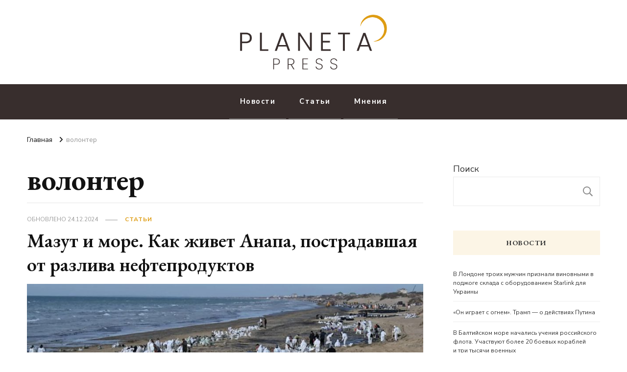

--- FILE ---
content_type: text/html; charset=UTF-8
request_url: https://planeta.press/tag/volonter/
body_size: 20500
content:
    <!DOCTYPE html>
    <html dir="ltr" lang="ru-RU" prefix="og: https://ogp.me/ns#">
    <head itemscope itemtype="http://schema.org/WebSite">
	    <meta charset="UTF-8">
    <meta name="viewport" content="width=device-width, initial-scale=1">
    <link rel="profile" href="https://gmpg.org/xfn/11">
    <title>волонтер - Planeta.press</title>
	<style>img:is([sizes="auto" i], [sizes^="auto," i]) { contain-intrinsic-size: 3000px 1500px }</style>
	
		<!-- All in One SEO 4.8.1 - aioseo.com -->
	<meta name="robots" content="max-image-preview:large" />
	<link rel="canonical" href="https://planeta.press/tag/volonter/" />
	<meta name="generator" content="All in One SEO (AIOSEO) 4.8.1" />
		<script type="application/ld+json" class="aioseo-schema">
			{"@context":"https:\/\/schema.org","@graph":[{"@type":"BreadcrumbList","@id":"https:\/\/planeta.press\/tag\/volonter\/#breadcrumblist","itemListElement":[{"@type":"ListItem","@id":"https:\/\/planeta.press\/#listItem","position":1,"name":"\u0413\u043b\u0430\u0432\u043d\u0430\u044f \u0441\u0442\u0440\u0430\u043d\u0438\u0446\u0430","item":"https:\/\/planeta.press\/","nextItem":{"@type":"ListItem","@id":"https:\/\/planeta.press\/tag\/volonter\/#listItem","name":"\u0432\u043e\u043b\u043e\u043d\u0442\u0435\u0440"}},{"@type":"ListItem","@id":"https:\/\/planeta.press\/tag\/volonter\/#listItem","position":2,"name":"\u0432\u043e\u043b\u043e\u043d\u0442\u0435\u0440","previousItem":{"@type":"ListItem","@id":"https:\/\/planeta.press\/#listItem","name":"\u0413\u043b\u0430\u0432\u043d\u0430\u044f \u0441\u0442\u0440\u0430\u043d\u0438\u0446\u0430"}}]},{"@type":"CollectionPage","@id":"https:\/\/planeta.press\/tag\/volonter\/#collectionpage","url":"https:\/\/planeta.press\/tag\/volonter\/","name":"\u0432\u043e\u043b\u043e\u043d\u0442\u0435\u0440 - Planeta.press","inLanguage":"ru-RU","isPartOf":{"@id":"https:\/\/planeta.press\/#website"},"breadcrumb":{"@id":"https:\/\/planeta.press\/tag\/volonter\/#breadcrumblist"}},{"@type":"Organization","@id":"https:\/\/planeta.press\/#organization","name":"planeta.press","description":"\u041d\u043e\u0432\u043e\u0441\u0442\u0438 \u0441\u043e \u0432\u0441\u0435\u0433\u043e \u043c\u0438\u0440\u0430. \u0413\u0435\u043e\u043f\u043e\u043b\u0438\u0442\u0438\u043a\u0430 - \u044d\u0442\u043e \u0432\u0430\u0436\u043d\u043e.","url":"https:\/\/planeta.press\/","logo":{"@type":"ImageObject","url":"https:\/\/planeta.press\/wp-content\/uploads\/2022\/10\/cropped-logo2.png","@id":"https:\/\/planeta.press\/tag\/volonter\/#organizationLogo","width":461,"height":172},"image":{"@id":"https:\/\/planeta.press\/tag\/volonter\/#organizationLogo"}},{"@type":"WebSite","@id":"https:\/\/planeta.press\/#website","url":"https:\/\/planeta.press\/","name":"Planeta.press","description":"\u041d\u043e\u0432\u043e\u0441\u0442\u0438 \u0441\u043e \u0432\u0441\u0435\u0433\u043e \u043c\u0438\u0440\u0430. \u0413\u0435\u043e\u043f\u043e\u043b\u0438\u0442\u0438\u043a\u0430 - \u044d\u0442\u043e \u0432\u0430\u0436\u043d\u043e.","inLanguage":"ru-RU","publisher":{"@id":"https:\/\/planeta.press\/#organization"}}]}
		</script>
		<!-- All in One SEO -->

<link rel='dns-prefetch' href='//www.googletagmanager.com' />
<link rel='dns-prefetch' href='//fonts.googleapis.com' />
<link rel="alternate" type="application/rss+xml" title="Planeta.press &raquo; Лента" href="https://planeta.press/feed/" />
<link rel="alternate" type="application/rss+xml" title="Planeta.press &raquo; Лента комментариев" href="https://planeta.press/comments/feed/" />
<link rel="alternate" type="application/rss+xml" title="Planeta.press &raquo; Лента метки волонтер" href="https://planeta.press/tag/volonter/feed/" />
<script type="text/javascript">
/* <![CDATA[ */
window._wpemojiSettings = {"baseUrl":"https:\/\/s.w.org\/images\/core\/emoji\/15.0.3\/72x72\/","ext":".png","svgUrl":"https:\/\/s.w.org\/images\/core\/emoji\/15.0.3\/svg\/","svgExt":".svg","source":{"concatemoji":"https:\/\/planeta.press\/wp-includes\/js\/wp-emoji-release.min.js?ver=6.7.4"}};
/*! This file is auto-generated */
!function(i,n){var o,s,e;function c(e){try{var t={supportTests:e,timestamp:(new Date).valueOf()};sessionStorage.setItem(o,JSON.stringify(t))}catch(e){}}function p(e,t,n){e.clearRect(0,0,e.canvas.width,e.canvas.height),e.fillText(t,0,0);var t=new Uint32Array(e.getImageData(0,0,e.canvas.width,e.canvas.height).data),r=(e.clearRect(0,0,e.canvas.width,e.canvas.height),e.fillText(n,0,0),new Uint32Array(e.getImageData(0,0,e.canvas.width,e.canvas.height).data));return t.every(function(e,t){return e===r[t]})}function u(e,t,n){switch(t){case"flag":return n(e,"\ud83c\udff3\ufe0f\u200d\u26a7\ufe0f","\ud83c\udff3\ufe0f\u200b\u26a7\ufe0f")?!1:!n(e,"\ud83c\uddfa\ud83c\uddf3","\ud83c\uddfa\u200b\ud83c\uddf3")&&!n(e,"\ud83c\udff4\udb40\udc67\udb40\udc62\udb40\udc65\udb40\udc6e\udb40\udc67\udb40\udc7f","\ud83c\udff4\u200b\udb40\udc67\u200b\udb40\udc62\u200b\udb40\udc65\u200b\udb40\udc6e\u200b\udb40\udc67\u200b\udb40\udc7f");case"emoji":return!n(e,"\ud83d\udc26\u200d\u2b1b","\ud83d\udc26\u200b\u2b1b")}return!1}function f(e,t,n){var r="undefined"!=typeof WorkerGlobalScope&&self instanceof WorkerGlobalScope?new OffscreenCanvas(300,150):i.createElement("canvas"),a=r.getContext("2d",{willReadFrequently:!0}),o=(a.textBaseline="top",a.font="600 32px Arial",{});return e.forEach(function(e){o[e]=t(a,e,n)}),o}function t(e){var t=i.createElement("script");t.src=e,t.defer=!0,i.head.appendChild(t)}"undefined"!=typeof Promise&&(o="wpEmojiSettingsSupports",s=["flag","emoji"],n.supports={everything:!0,everythingExceptFlag:!0},e=new Promise(function(e){i.addEventListener("DOMContentLoaded",e,{once:!0})}),new Promise(function(t){var n=function(){try{var e=JSON.parse(sessionStorage.getItem(o));if("object"==typeof e&&"number"==typeof e.timestamp&&(new Date).valueOf()<e.timestamp+604800&&"object"==typeof e.supportTests)return e.supportTests}catch(e){}return null}();if(!n){if("undefined"!=typeof Worker&&"undefined"!=typeof OffscreenCanvas&&"undefined"!=typeof URL&&URL.createObjectURL&&"undefined"!=typeof Blob)try{var e="postMessage("+f.toString()+"("+[JSON.stringify(s),u.toString(),p.toString()].join(",")+"));",r=new Blob([e],{type:"text/javascript"}),a=new Worker(URL.createObjectURL(r),{name:"wpTestEmojiSupports"});return void(a.onmessage=function(e){c(n=e.data),a.terminate(),t(n)})}catch(e){}c(n=f(s,u,p))}t(n)}).then(function(e){for(var t in e)n.supports[t]=e[t],n.supports.everything=n.supports.everything&&n.supports[t],"flag"!==t&&(n.supports.everythingExceptFlag=n.supports.everythingExceptFlag&&n.supports[t]);n.supports.everythingExceptFlag=n.supports.everythingExceptFlag&&!n.supports.flag,n.DOMReady=!1,n.readyCallback=function(){n.DOMReady=!0}}).then(function(){return e}).then(function(){var e;n.supports.everything||(n.readyCallback(),(e=n.source||{}).concatemoji?t(e.concatemoji):e.wpemoji&&e.twemoji&&(t(e.twemoji),t(e.wpemoji)))}))}((window,document),window._wpemojiSettings);
/* ]]> */
</script>

<link rel='stylesheet' id='twb-open-sans-css' href='https://fonts.googleapis.com/css?family=Open+Sans%3A300%2C400%2C500%2C600%2C700%2C800&#038;display=swap&#038;ver=6.7.4' type='text/css' media='all' />
<link rel='stylesheet' id='twbbwg-global-css' href='https://planeta.press/wp-content/plugins/photo-gallery/booster/assets/css/global.css?ver=1.0.0' type='text/css' media='all' />
<style id='wp-emoji-styles-inline-css' type='text/css'>

	img.wp-smiley, img.emoji {
		display: inline !important;
		border: none !important;
		box-shadow: none !important;
		height: 1em !important;
		width: 1em !important;
		margin: 0 0.07em !important;
		vertical-align: -0.1em !important;
		background: none !important;
		padding: 0 !important;
	}
</style>
<link rel='stylesheet' id='wp-block-library-css' href='https://planeta.press/wp-includes/css/dist/block-library/style.min.css?ver=6.7.4' type='text/css' media='all' />
<style id='affiliatex-buttons-style-inline-css' type='text/css'>
.affx-btn-wrapper .affx-btn-inner{display:flex}.affx-btn-wrapper .affx-btn-inner .affiliatex-button{align-items:center;cursor:pointer;display:flex;justify-content:center;text-decoration:none}.affx-btn-wrapper .affx-btn-inner .affiliatex-button:focus,.affx-btn-wrapper .affx-btn-inner .affiliatex-button:hover,.affx-btn-wrapper .affx-btn-inner .affiliatex-button:visited{color:#fff;text-decoration:none}.affx-btn-wrapper .affx-btn-inner .affiliatex-button svg{align-items:center;display:flex;margin:0 2px}.affx-btn-wrapper .affx-btn-inner .affiliatex-button.icon-left .button-icon{padding-right:10px;width:unset}.affx-btn-wrapper .affx-btn-inner .affiliatex-button.icon-right .button-icon{padding-left:10px}.affx-btn-wrapper .affx-btn-inner .affiliatex-button.left-price-tag,.affx-btn-wrapper .affx-btn-inner .affiliatex-button.right-price-tag{display:inline-flex;padding:2px}.affx-btn-wrapper .affx-btn-inner .affiliatex-button.left-price-tag .affiliatex-btn,.affx-btn-wrapper .affx-btn-inner .affiliatex-button.left-price-tag .btn-label,.affx-btn-wrapper .affx-btn-inner .affiliatex-button.right-price-tag .affiliatex-btn,.affx-btn-wrapper .affx-btn-inner .affiliatex-button.right-price-tag .btn-label{flex:1;padding:8px 15px;text-align:center}.affx-btn-wrapper .affx-btn-inner .affiliatex-button.left-price-tag .price-tag,.affx-btn-wrapper .affx-btn-inner .affiliatex-button.right-price-tag .price-tag{background:#fff;color:#2670ff;position:relative;z-index:1}.affx-btn-wrapper .affx-btn-inner .affiliatex-button.left-price-tag .price-tag:before,.affx-btn-wrapper .affx-btn-inner .affiliatex-button.right-price-tag .price-tag:before{background:#fff;bottom:0;content:"";height:31.25px;position:absolute;top:7px;width:31.25px;z-index:-1}.affx-btn-wrapper .affx-btn-inner .affiliatex-button.left-price-tag.icon-left .button-icon,.affx-btn-wrapper .affx-btn-inner .affiliatex-button.right-price-tag.icon-left .button-icon{order:1}.affx-btn-wrapper .affx-btn-inner .affiliatex-button.left-price-tag.icon-right .button-icon,.affx-btn-wrapper .affx-btn-inner .affiliatex-button.right-price-tag.icon-right .button-icon{order:4}.affx-btn-wrapper .affx-btn-inner .affiliatex-button.right-price-tag .affiliatex-btn,.affx-btn-wrapper .affx-btn-inner .affiliatex-button.right-price-tag .btn-label{order:2}.affx-btn-wrapper .affx-btn-inner .affiliatex-button.right-price-tag .price-tag{border-bottom-right-radius:var(--border-bottom-right-radius);border-top-right-radius:var(--border-top-right-radius);margin-left:22px;order:3;padding:8px 8px 8px 0}.affx-btn-wrapper .affx-btn-inner .affiliatex-button.right-price-tag .price-tag:before{border-bottom-left-radius:4px;right:100%;transform:translateX(50%) rotate(45deg)}.affx-btn-wrapper .affx-btn-inner .affiliatex-button.left-price-tag .affiliatex-btn,.affx-btn-wrapper .affx-btn-inner .affiliatex-button.left-price-tag .btn-label{order:3}.affx-btn-wrapper .affx-btn-inner .affiliatex-button.left-price-tag .price-tag{border-bottom-left-radius:var(--border-bottom-left-radius);border-top-left-radius:var(--border-top-left-radius);margin-right:22px;order:2;padding:8px 0 8px 8px}.affx-btn-wrapper .affx-btn-inner .affiliatex-button.left-price-tag .price-tag:before{border-top-right-radius:4px;left:100%;transform:translateX(-50%) rotate(45deg)}.affx-btn-wrapper .affx-btn-inner .btn-is-small{min-width:80px;padding:5px 10px}.affx-btn-wrapper .affx-btn-inner .btn-is-small.btn-is-fixed{width:80px}.affx-btn-wrapper .affx-btn-inner .btn-is-medium{min-width:100px;padding:10px 20px}.affx-btn-wrapper .affx-btn-inner .btn-is-medium.btn-is-fixed{width:100px}.affx-btn-wrapper .affx-btn-inner .btn-is-large{min-width:140px;padding:15px 30px}.affx-btn-wrapper .affx-btn-inner .btn-is-large.btn-is-fixed{width:140px}.affx-btn-wrapper .affx-btn-inner .btn-is-xlarge{min-width:200px;padding:20px 40px}.affx-btn-wrapper .affx-btn-inner .btn-is-xlarge.btn-is-fixed{width:200px}.affx-btn-wrapper .affx-btn-inner .btn-is-flex-large,.affx-btn-wrapper .affx-btn-inner .btn-is-flex-medium,.affx-btn-wrapper .affx-btn-inner .btn-is-flex-small,.affx-btn-wrapper .affx-btn-inner .btn-is-flex-xlarge{width:auto!important}.affx-btn-wrapper .affx-btn-inner .btn-is-fullw{width:100%!important}

</style>
<style id='affiliatex-cta-style-inline-css' type='text/css'>
.affblk-cta-wrapper.wp-block-affiliatex-cta>div{align-items:center;display:flex;flex-wrap:nowrap;-ms-flex-wrap:nowrap;overflow:hidden;position:relative}.affblk-cta-wrapper.wp-block-affiliatex-cta .content-wrapper{position:relative;width:100%}.affblk-cta-wrapper.wp-block-affiliatex-cta .affliatex-cta-content,.affblk-cta-wrapper.wp-block-affiliatex-cta .affliatex-cta-content:last-child,.affblk-cta-wrapper.wp-block-affiliatex-cta .affliatex-cta-title{margin:0 0 30px;width:100%;word-break:break-word;z-index:2}.affblk-cta-wrapper.wp-block-affiliatex-cta .affx-btn-wrapper{z-index:2}.affblk-cta-wrapper.wp-block-affiliatex-cta [data-rich-text-placeholder]:after{opacity:1}.affblk-cta-wrapper.wp-block-affiliatex-cta [data-type="affiliatex/buttons"]{margin:0}.affblk-cta-wrapper.wp-block-affiliatex-cta .button-wrapper{display:flex;flex-wrap:wrap;width:100%}.affblk-cta-wrapper.wp-block-affiliatex-cta .button-wrapper .block-editor-block-list__layout{display:flex;flex-wrap:wrap;justify-content:center;width:100%}.affblk-cta-wrapper.wp-block-affiliatex-cta .button-wrapper .affx-btn-wrapper{padding:0 10px}.affblk-cta-wrapper.wp-block-affiliatex-cta .layout-type-2{align-items:normal}.affblk-cta-wrapper.wp-block-affiliatex-cta .layout-type-2 .content-wrapper{flex:0 1 50%}.affblk-cta-wrapper.wp-block-affiliatex-cta .layout-type-2 .image-wrapper{align-items:flex-end;background-repeat:no-repeat;background-size:cover;display:flex;flex:0 0 50%;justify-content:flex-end}.affblk-cta-wrapper.wp-block-affiliatex-cta .layout-type-2.col-reverse{flex-direction:row-reverse}.affblk-cta-wrapper.wp-block-affiliatex-cta .layout-type-2.left .content-wrapper,.affblk-cta-wrapper.wp-block-affiliatex-cta .layout-type-2.right .content-wrapper{display:block}.affblk-cta-wrapper.wp-block-affiliatex-cta .layout-type-2.img-opacity:before{display:none}.affblk-cta-wrapper.wp-block-affiliatex-cta .left .content-wrapper{align-items:center;display:flex;flex-wrap:nowrap;-ms-flex-wrap:wrap;position:relative;width:100%}.affblk-cta-wrapper.wp-block-affiliatex-cta .left .content-wrapper .content-wrap{min-width:60%}.affblk-cta-wrapper.wp-block-affiliatex-cta .left .content-wrapper .button-wrapper{padding-left:20px}.affblk-cta-wrapper.wp-block-affiliatex-cta .left .content-wrapper .button-wrapper .block-editor-block-list__layout .affx-btn-wrapper:last-child{margin-right:20px}.affblk-cta-wrapper.wp-block-affiliatex-cta .left .content-wrapper .button-wrapper .affx-btn-wrapper{margin-left:0;margin-right:20px}.affblk-cta-wrapper.wp-block-affiliatex-cta .left .content-wrapper .button-wrapper .affx-btn-wrapper:last-child{margin:0}.affblk-cta-wrapper.wp-block-affiliatex-cta .right .content-wrapper{align-items:center;display:flex;flex-direction:row-reverse;flex-wrap:nowrap;-ms-flex-wrap:wrap;position:relative;width:100%}.affblk-cta-wrapper.wp-block-affiliatex-cta .right .content-wrapper .content-wrap{min-width:60%}.affblk-cta-wrapper.wp-block-affiliatex-cta .right .content-wrapper .button-wrapper{padding-right:20px}.affblk-cta-wrapper.wp-block-affiliatex-cta .right .content-wrapper .button-wrapper .block-editor-block-list__layout .affx-btn-wrapper:last-child{margin-right:20px}.affblk-cta-wrapper.wp-block-affiliatex-cta .right .content-wrapper .button-wrapper .affx-btn-wrapper{margin-left:0;margin-right:20px}.affblk-cta-wrapper.wp-block-affiliatex-cta .right .content-wrapper .button-wrapper .affx-btn-wrapper:last-child{margin:0}.affblk-cta-wrapper .img-opacity{position:relative}.affblk-cta-wrapper .img-opacity:before{background-color:#000;bottom:0;content:"";left:0;position:absolute;right:0;top:0;z-index:1}.affblk-cta-wrapper .img-opacity .content-wrapper{position:relative;width:100%;z-index:2}@media only screen and (max-width:767px){.affblk-cta-wrapper.wp-block-affiliatex-cta .content-wrapper{min-width:58%}.affblk-cta-wrapper.wp-block-affiliatex-cta .affx-btn-wrapper .affx-btn-inner{display:block;width:100%}.affblk-cta-wrapper.wp-block-affiliatex-cta .button-wrapper{display:flex;flex-wrap:wrap}.affblk-cta-wrapper.wp-block-affiliatex-cta .button-wrapper .affx-btn-wrapper .affx-btn-inner{display:block;width:100%}.affblk-cta-wrapper.wp-block-affiliatex-cta .layout-type-2{flex-wrap:wrap}.affblk-cta-wrapper.wp-block-affiliatex-cta .layout-type-2 .content-wrapper{flex:0 0 100%;order:2}.affblk-cta-wrapper.wp-block-affiliatex-cta .layout-type-2 .image-wrapper{flex:0 0 100%;height:400px;order:1}.affblk-cta-wrapper.wp-block-affiliatex-cta .layout-type-2.col-reverse .content-wrapper{order:2}.affblk-cta-wrapper.wp-block-affiliatex-cta .layout-type-2.col-reverse .image-wrapper{order:1}.affblk-cta-wrapper.wp-block-affiliatex-cta .left .content-wrapper{flex-wrap:wrap}.affblk-cta-wrapper.wp-block-affiliatex-cta .left .content-wrapper .content-wrap{min-width:100%}.affblk-cta-wrapper.wp-block-affiliatex-cta .left .content-wrapper .button-wrapper .affx-btn-wrapper{margin:0}.affblk-cta-wrapper.wp-block-affiliatex-cta .right .content-wrapper{flex-wrap:wrap}.affblk-cta-wrapper.wp-block-affiliatex-cta .right .content-wrapper .content-wrap{min-width:100%;order:1}.affblk-cta-wrapper.wp-block-affiliatex-cta .right .content-wrapper .button-wrapper{order:2}.affblk-cta-wrapper.wp-block-affiliatex-cta .right .content-wrapper .button-wrapper .affx-btn-wrapper{margin:0}}

</style>
<style id='affiliatex-notice-style-inline-css' type='text/css'>
.affx-notice-wrapper .affx-notice-inner-wrapper{overflow:hidden}.affx-notice-wrapper .affx-notice-inner-wrapper .affiliatex-notice-title{align-items:center;margin:0;width:100%}.affx-notice-wrapper .affx-notice-inner-wrapper .affiliatex-notice-content ol,.affx-notice-wrapper .affx-notice-inner-wrapper .affiliatex-notice-content ul{list-style-position:inside;margin:0;padding:0}.affx-notice-wrapper .affx-notice-inner-wrapper .affiliatex-notice-content ol li,.affx-notice-wrapper .affx-notice-inner-wrapper .affiliatex-notice-content ul li{display:flex;flex-wrap:nowrap;margin-bottom:10px}.affx-notice-wrapper .affx-notice-inner-wrapper .affiliatex-notice-content ol li:before,.affx-notice-wrapper .affx-notice-inner-wrapper .affiliatex-notice-content ul li:before{margin-right:10px;margin-top:2px}.affx-notice-wrapper .affx-notice-inner-wrapper .affiliatex-notice-content ol li:last-child,.affx-notice-wrapper .affx-notice-inner-wrapper .affiliatex-notice-content ul li:last-child{margin-bottom:0}.affx-notice-wrapper .affx-notice-inner-wrapper .affiliatex-notice-content p{margin:0}.affx-notice-wrapper .affx-notice-inner-wrapper .affiliatex-notice-content ul.bullet li{display:list-item;list-style:disc inside;position:relative}.affx-notice-wrapper .affx-notice-inner-wrapper .affiliatex-notice-content ol{counter-reset:order-list}.affx-notice-wrapper .affx-notice-inner-wrapper .affiliatex-notice-content ol li{counter-increment:order-list}.affx-notice-wrapper .affx-notice-inner-wrapper .affiliatex-notice-content ol li:before{align-items:center;border:1px solid;border-radius:50%;content:counter(order-list);display:inline-flex;font-family:inherit;font-weight:inherit;justify-content:center;min-height:30px;min-width:30px}.affx-notice-wrapper .affx-notice-inner-wrapper.layout-type-1 .affiliatex-notice-content ol{counter-reset:number}.affx-notice-wrapper .affx-notice-inner-wrapper.layout-type-1 .affiliatex-notice-content ol li{list-style-type:none;position:relative}.affx-notice-wrapper .affx-notice-inner-wrapper.layout-type-1 .affiliatex-notice-content ol li:before{align-items:center;align-self:flex-start;border:2px solid;border-radius:100%;content:counter(number);counter-increment:number;display:inline-flex!important;font-weight:400;justify-content:center;left:0;line-height:1;margin-right:10px;margin-top:2px;min-height:1.53em;min-width:1.53em;text-align:center}.affx-notice-wrapper .affx-notice-inner-wrapper.layout-type-2 .affiliatex-notice-title{display:block}.affx-notice-wrapper .affx-notice-inner-wrapper.layout-type-2 .affiliatex-notice-title:before{display:block;margin:0 0 10px}.affx-notice-wrapper .affx-notice-inner-wrapper.layout-type-3{display:flex;flex-wrap:nowrap;width:100%}.affx-notice-wrapper .affx-notice-inner-wrapper.layout-type-3 .affx-notice-inner{width:100%}.affx-notice-wrapper .affx-notice-inner-wrapper.layout-type-3 .affiliatex-notice-title:before{display:none}.affx-notice-wrapper .affx-notice-inner-wrapper.layout-type-3 .affiliatex-notice-icon{line-height:1.3}.affx-notice-wrapper .affx-notice-inner-wrapper.layout-type-3 .affiliatex-notice-icon:before{margin-right:15px}.affx-notice-wrapper .affx-notice-inner-wrapper.layout-type-3.border-none{border-width:0!important}.affx-notice-wrapper .affx-notice-inner-wrapper.layout-type-3.border-top{border-bottom-width:0!important;border-left-width:0!important;border-right-width:0!important}.affx-notice-wrapper .affx-notice-inner-wrapper.layout-type-3.border-bottom{border-left-width:0!important;border-right-width:0!important;border-top-width:0!important}.affx-notice-wrapper .affx-notice-inner-wrapper.layout-type-3.border-left{border-bottom-width:0!important;border-right-width:0!important;border-top-width:0!important}.affx-notice-wrapper .affx-notice-inner-wrapper.layout-type-3.border-right{border-bottom-width:0!important;border-left-width:0!important;border-top-width:0!important}.affx-notice-wrapper .affiliatex-title{display:inline-block}

</style>
<link rel='stylesheet' id='affiliatex-product-comparison-style-css' href='https://planeta.press/wp-content/plugins/affiliatex/build/blocks/product-comparison/style-index.css?ver=6.7.4' type='text/css' media='all' />
<link rel='stylesheet' id='affiliatex-product-table-style-css' href='https://planeta.press/wp-content/plugins/affiliatex/build/blocks/product-table/style-index.css?ver=6.7.4' type='text/css' media='all' />
<link rel='stylesheet' id='affiliatex-pros-and-cons-style-css' href='https://planeta.press/wp-content/plugins/affiliatex/build/blocks/pros-and-cons/style-index.css?ver=6.7.4' type='text/css' media='all' />
<link rel='stylesheet' id='affiliatex-single-product-style-css' href='https://planeta.press/wp-content/plugins/affiliatex/build/blocks/single-product/style-index.css?ver=6.7.4' type='text/css' media='all' />
<style id='affiliatex-specifications-style-inline-css' type='text/css'>
.affx-specification-block-container .affx-specification-table{border-collapse:collapse;margin:0;width:100%}.affx-specification-block-container .affx-specification-table td,.affx-specification-block-container .affx-specification-table th{border:none;border-bottom:1px solid #e6ecf7;line-height:1.5;padding:16px 0;text-align:left}.affx-specification-block-container .affx-specification-table th{font-size:20px}.affx-specification-block-container .affx-specification-table th .affx-specification-title{margin:0}.affx-specification-block-container .affx-specification-table td{font-size:18px}.affx-specification-block-container .affx-specification-table .affx-spec-value{color:#69758f}.affx-specification-block-container .affx-specification-table.layout-2 td,.affx-specification-block-container .affx-specification-table.layout-2 th{border:1px solid #e6ecf7;padding:16px 24px}.affx-specification-block-container .affx-specification-table.layout-2 .affx-spec-label{background:#f5f7fa;text-align:right}.affx-specification-block-container .affx-specification-table.layout-3 td,.affx-specification-block-container .affx-specification-table.layout-3 th{border:none;padding:16px 24px}.affx-specification-block-container .affx-specification-table.layout-3 th{background:#e6ecf7}.affx-specification-block-container .affx-specification-table.layout-3 tbody tr:nth-child(2n) td{background:#f5f7fa}.affx-specification-block-container .affx-specification-remove-btn{border:1px solid #f13a3a;color:#f13a3a;display:inline-block}.affx-specification-block-container .affx-specification-remove-btn:hover{background:#f13a3a;color:#fff}.affx-specification-block-container .affx-add-specifications-row-btn{background:#fff;justify-content:center;padding:10px 0;text-align:center;transition:all .3s ease;width:100%}.affx-specification-block-container .affx-add-specifications-row-btn:hover{background-color:#e6ecf7;cursor:pointer}.affx-specification-block-container .affx-add-specifications-row-btn:hover .affx-action-button__add{background-color:#1e51b5;box-shadow:1px 2px 5px 0 rgba(38,112,255,.3)}.affx-specification-block-container .affx-add-specifications-row-btn .affx-action-button__add{margin:auto}

</style>
<link rel='stylesheet' id='affiliatex-verdict-style-css' href='https://planeta.press/wp-content/plugins/affiliatex/build/blocks/verdict/style-index.css?ver=6.7.4' type='text/css' media='all' />
<style id='affiliatex-versus-line-style-inline-css' type='text/css'>
.affx-product-versus-table .affx-versus-product{display:flex;flex-direction:column;height:100%}.affx-product-versus-table .affx-versus-product .affx-product-content{display:flex;flex:1;flex-direction:column;justify-content:space-between}.affx-versus-line-block-container{box-sizing:border-box}.affx-versus-line-block-container .affx-versus-table-wrap{box-sizing:border-box;max-width:100%;overflow:auto;width:100%}.affx-versus-line-block-container .affx-product-versus-table{border-collapse:collapse;margin:0!important;text-align:center;width:100%}.affx-versus-line-block-container .affx-product-versus-table td,.affx-versus-line-block-container .affx-product-versus-table th{border:none;font-size:18px;line-height:1.5;padding:16px 24px;text-align:center}.affx-versus-line-block-container .affx-product-versus-table td.row-appender,.affx-versus-line-block-container .affx-product-versus-table th.row-appender{padding:0!important}.affx-versus-line-block-container .affx-product-versus-table td .fa-check,.affx-versus-line-block-container .affx-product-versus-table td .fa-check-circle,.affx-versus-line-block-container .affx-product-versus-table th .fa-check,.affx-versus-line-block-container .affx-product-versus-table th .fa-check-circle{color:#24b644}.affx-versus-line-block-container .affx-product-versus-table td .fa-times,.affx-versus-line-block-container .affx-product-versus-table td .fa-times-circle,.affx-versus-line-block-container .affx-product-versus-table th .fa-times,.affx-versus-line-block-container .affx-product-versus-table th .fa-times-circle{color:#f13a3a}.affx-versus-line-block-container .affx-product-versus-table td .affx-versus-title,.affx-versus-line-block-container .affx-product-versus-table th .affx-versus-title{margin:0}.affx-versus-line-block-container .affx-product-versus-table tr{border:none}.affx-versus-line-block-container .affx-product-versus-table .data-label{font-weight:500;text-align:left}.affx-versus-line-block-container .affx-product-versus-table .data-info{display:block;font-size:16px;font-weight:400;line-height:1.5}.affx-versus-line-block-container .affx-product-versus-table .affx-vs-icon{align-items:center;background:#e6ecf7;border-radius:50%;display:inline-flex;font-size:18px;font-weight:500;height:48px;justify-content:center;width:48px}.affx-versus-line-block-container .affx-product-versus-table th .affx-vs-icon{font-size:20px;height:64px;width:64px}.affx-versus-line-block-container .affx-product-versus-table th{background:#f5f7fa}.affx-versus-line-block-container .affx-product-versus-table .data-label{width:30%}.affx-versus-line-block-container .affx-product-versus-table tbody tr:last-child td,.affx-versus-line-block-container .affx-product-versus-table.affx-product-versus-line tbody tr:nth-child(2n) td,.affx-versus-line-block-container .affx-product-versus-table.affx-product-versus-line tbody tr:nth-child(2n) th{background:none}.affx-versus-line-block-container .affx-product-versus-table.affx-product-versus-line tbody tr:nth-child(odd) td,.affx-versus-line-block-container .affx-product-versus-table.affx-product-versus-line tbody tr:nth-child(odd) th{background:#f5f7fa}.affx-versus-line-block-container .affx-add-specification-btn{background:#fff;justify-content:center;padding:10px 0;text-align:center;transition:all .3s ease;width:100%}.affx-versus-line-block-container .affx-add-specification-btn:hover{background-color:#e6ecf7;cursor:pointer}.affx-versus-line-block-container .affx-add-specification-btn:hover .affx-action-button__add{background-color:#1e51b5;box-shadow:1px 2px 5px 0 rgba(38,112,255,.3)}.affx-versus-line-block-container .affx-add-specification-btn .affx-action-button__add{margin:auto}.affx-versus-block-container .affx-versus-table-wrap{width:100%}

</style>
<style id='classic-theme-styles-inline-css' type='text/css'>
/*! This file is auto-generated */
.wp-block-button__link{color:#fff;background-color:#32373c;border-radius:9999px;box-shadow:none;text-decoration:none;padding:calc(.667em + 2px) calc(1.333em + 2px);font-size:1.125em}.wp-block-file__button{background:#32373c;color:#fff;text-decoration:none}
</style>
<style id='global-styles-inline-css' type='text/css'>
:root{--wp--preset--aspect-ratio--square: 1;--wp--preset--aspect-ratio--4-3: 4/3;--wp--preset--aspect-ratio--3-4: 3/4;--wp--preset--aspect-ratio--3-2: 3/2;--wp--preset--aspect-ratio--2-3: 2/3;--wp--preset--aspect-ratio--16-9: 16/9;--wp--preset--aspect-ratio--9-16: 9/16;--wp--preset--color--black: #000000;--wp--preset--color--cyan-bluish-gray: #abb8c3;--wp--preset--color--white: #ffffff;--wp--preset--color--pale-pink: #f78da7;--wp--preset--color--vivid-red: #cf2e2e;--wp--preset--color--luminous-vivid-orange: #ff6900;--wp--preset--color--luminous-vivid-amber: #fcb900;--wp--preset--color--light-green-cyan: #7bdcb5;--wp--preset--color--vivid-green-cyan: #00d084;--wp--preset--color--pale-cyan-blue: #8ed1fc;--wp--preset--color--vivid-cyan-blue: #0693e3;--wp--preset--color--vivid-purple: #9b51e0;--wp--preset--gradient--vivid-cyan-blue-to-vivid-purple: linear-gradient(135deg,rgba(6,147,227,1) 0%,rgb(155,81,224) 100%);--wp--preset--gradient--light-green-cyan-to-vivid-green-cyan: linear-gradient(135deg,rgb(122,220,180) 0%,rgb(0,208,130) 100%);--wp--preset--gradient--luminous-vivid-amber-to-luminous-vivid-orange: linear-gradient(135deg,rgba(252,185,0,1) 0%,rgba(255,105,0,1) 100%);--wp--preset--gradient--luminous-vivid-orange-to-vivid-red: linear-gradient(135deg,rgba(255,105,0,1) 0%,rgb(207,46,46) 100%);--wp--preset--gradient--very-light-gray-to-cyan-bluish-gray: linear-gradient(135deg,rgb(238,238,238) 0%,rgb(169,184,195) 100%);--wp--preset--gradient--cool-to-warm-spectrum: linear-gradient(135deg,rgb(74,234,220) 0%,rgb(151,120,209) 20%,rgb(207,42,186) 40%,rgb(238,44,130) 60%,rgb(251,105,98) 80%,rgb(254,248,76) 100%);--wp--preset--gradient--blush-light-purple: linear-gradient(135deg,rgb(255,206,236) 0%,rgb(152,150,240) 100%);--wp--preset--gradient--blush-bordeaux: linear-gradient(135deg,rgb(254,205,165) 0%,rgb(254,45,45) 50%,rgb(107,0,62) 100%);--wp--preset--gradient--luminous-dusk: linear-gradient(135deg,rgb(255,203,112) 0%,rgb(199,81,192) 50%,rgb(65,88,208) 100%);--wp--preset--gradient--pale-ocean: linear-gradient(135deg,rgb(255,245,203) 0%,rgb(182,227,212) 50%,rgb(51,167,181) 100%);--wp--preset--gradient--electric-grass: linear-gradient(135deg,rgb(202,248,128) 0%,rgb(113,206,126) 100%);--wp--preset--gradient--midnight: linear-gradient(135deg,rgb(2,3,129) 0%,rgb(40,116,252) 100%);--wp--preset--font-size--small: 13px;--wp--preset--font-size--medium: 20px;--wp--preset--font-size--large: 36px;--wp--preset--font-size--x-large: 42px;--wp--preset--spacing--20: 0.44rem;--wp--preset--spacing--30: 0.67rem;--wp--preset--spacing--40: 1rem;--wp--preset--spacing--50: 1.5rem;--wp--preset--spacing--60: 2.25rem;--wp--preset--spacing--70: 3.38rem;--wp--preset--spacing--80: 5.06rem;--wp--preset--shadow--natural: 6px 6px 9px rgba(0, 0, 0, 0.2);--wp--preset--shadow--deep: 12px 12px 50px rgba(0, 0, 0, 0.4);--wp--preset--shadow--sharp: 6px 6px 0px rgba(0, 0, 0, 0.2);--wp--preset--shadow--outlined: 6px 6px 0px -3px rgba(255, 255, 255, 1), 6px 6px rgba(0, 0, 0, 1);--wp--preset--shadow--crisp: 6px 6px 0px rgba(0, 0, 0, 1);}:where(.is-layout-flex){gap: 0.5em;}:where(.is-layout-grid){gap: 0.5em;}body .is-layout-flex{display: flex;}.is-layout-flex{flex-wrap: wrap;align-items: center;}.is-layout-flex > :is(*, div){margin: 0;}body .is-layout-grid{display: grid;}.is-layout-grid > :is(*, div){margin: 0;}:where(.wp-block-columns.is-layout-flex){gap: 2em;}:where(.wp-block-columns.is-layout-grid){gap: 2em;}:where(.wp-block-post-template.is-layout-flex){gap: 1.25em;}:where(.wp-block-post-template.is-layout-grid){gap: 1.25em;}.has-black-color{color: var(--wp--preset--color--black) !important;}.has-cyan-bluish-gray-color{color: var(--wp--preset--color--cyan-bluish-gray) !important;}.has-white-color{color: var(--wp--preset--color--white) !important;}.has-pale-pink-color{color: var(--wp--preset--color--pale-pink) !important;}.has-vivid-red-color{color: var(--wp--preset--color--vivid-red) !important;}.has-luminous-vivid-orange-color{color: var(--wp--preset--color--luminous-vivid-orange) !important;}.has-luminous-vivid-amber-color{color: var(--wp--preset--color--luminous-vivid-amber) !important;}.has-light-green-cyan-color{color: var(--wp--preset--color--light-green-cyan) !important;}.has-vivid-green-cyan-color{color: var(--wp--preset--color--vivid-green-cyan) !important;}.has-pale-cyan-blue-color{color: var(--wp--preset--color--pale-cyan-blue) !important;}.has-vivid-cyan-blue-color{color: var(--wp--preset--color--vivid-cyan-blue) !important;}.has-vivid-purple-color{color: var(--wp--preset--color--vivid-purple) !important;}.has-black-background-color{background-color: var(--wp--preset--color--black) !important;}.has-cyan-bluish-gray-background-color{background-color: var(--wp--preset--color--cyan-bluish-gray) !important;}.has-white-background-color{background-color: var(--wp--preset--color--white) !important;}.has-pale-pink-background-color{background-color: var(--wp--preset--color--pale-pink) !important;}.has-vivid-red-background-color{background-color: var(--wp--preset--color--vivid-red) !important;}.has-luminous-vivid-orange-background-color{background-color: var(--wp--preset--color--luminous-vivid-orange) !important;}.has-luminous-vivid-amber-background-color{background-color: var(--wp--preset--color--luminous-vivid-amber) !important;}.has-light-green-cyan-background-color{background-color: var(--wp--preset--color--light-green-cyan) !important;}.has-vivid-green-cyan-background-color{background-color: var(--wp--preset--color--vivid-green-cyan) !important;}.has-pale-cyan-blue-background-color{background-color: var(--wp--preset--color--pale-cyan-blue) !important;}.has-vivid-cyan-blue-background-color{background-color: var(--wp--preset--color--vivid-cyan-blue) !important;}.has-vivid-purple-background-color{background-color: var(--wp--preset--color--vivid-purple) !important;}.has-black-border-color{border-color: var(--wp--preset--color--black) !important;}.has-cyan-bluish-gray-border-color{border-color: var(--wp--preset--color--cyan-bluish-gray) !important;}.has-white-border-color{border-color: var(--wp--preset--color--white) !important;}.has-pale-pink-border-color{border-color: var(--wp--preset--color--pale-pink) !important;}.has-vivid-red-border-color{border-color: var(--wp--preset--color--vivid-red) !important;}.has-luminous-vivid-orange-border-color{border-color: var(--wp--preset--color--luminous-vivid-orange) !important;}.has-luminous-vivid-amber-border-color{border-color: var(--wp--preset--color--luminous-vivid-amber) !important;}.has-light-green-cyan-border-color{border-color: var(--wp--preset--color--light-green-cyan) !important;}.has-vivid-green-cyan-border-color{border-color: var(--wp--preset--color--vivid-green-cyan) !important;}.has-pale-cyan-blue-border-color{border-color: var(--wp--preset--color--pale-cyan-blue) !important;}.has-vivid-cyan-blue-border-color{border-color: var(--wp--preset--color--vivid-cyan-blue) !important;}.has-vivid-purple-border-color{border-color: var(--wp--preset--color--vivid-purple) !important;}.has-vivid-cyan-blue-to-vivid-purple-gradient-background{background: var(--wp--preset--gradient--vivid-cyan-blue-to-vivid-purple) !important;}.has-light-green-cyan-to-vivid-green-cyan-gradient-background{background: var(--wp--preset--gradient--light-green-cyan-to-vivid-green-cyan) !important;}.has-luminous-vivid-amber-to-luminous-vivid-orange-gradient-background{background: var(--wp--preset--gradient--luminous-vivid-amber-to-luminous-vivid-orange) !important;}.has-luminous-vivid-orange-to-vivid-red-gradient-background{background: var(--wp--preset--gradient--luminous-vivid-orange-to-vivid-red) !important;}.has-very-light-gray-to-cyan-bluish-gray-gradient-background{background: var(--wp--preset--gradient--very-light-gray-to-cyan-bluish-gray) !important;}.has-cool-to-warm-spectrum-gradient-background{background: var(--wp--preset--gradient--cool-to-warm-spectrum) !important;}.has-blush-light-purple-gradient-background{background: var(--wp--preset--gradient--blush-light-purple) !important;}.has-blush-bordeaux-gradient-background{background: var(--wp--preset--gradient--blush-bordeaux) !important;}.has-luminous-dusk-gradient-background{background: var(--wp--preset--gradient--luminous-dusk) !important;}.has-pale-ocean-gradient-background{background: var(--wp--preset--gradient--pale-ocean) !important;}.has-electric-grass-gradient-background{background: var(--wp--preset--gradient--electric-grass) !important;}.has-midnight-gradient-background{background: var(--wp--preset--gradient--midnight) !important;}.has-small-font-size{font-size: var(--wp--preset--font-size--small) !important;}.has-medium-font-size{font-size: var(--wp--preset--font-size--medium) !important;}.has-large-font-size{font-size: var(--wp--preset--font-size--large) !important;}.has-x-large-font-size{font-size: var(--wp--preset--font-size--x-large) !important;}
:where(.wp-block-post-template.is-layout-flex){gap: 1.25em;}:where(.wp-block-post-template.is-layout-grid){gap: 1.25em;}
:where(.wp-block-columns.is-layout-flex){gap: 2em;}:where(.wp-block-columns.is-layout-grid){gap: 2em;}
:root :where(.wp-block-pullquote){font-size: 1.5em;line-height: 1.6;}
</style>
<link rel='stylesheet' id='blossomthemes-toolkit-css' href='https://planeta.press/wp-content/plugins/blossomthemes-toolkit/public/css/blossomthemes-toolkit-public.min.css?ver=2.2.6' type='text/css' media='all' />
<link rel='stylesheet' id='embedpress-style-css' href='https://planeta.press/wp-content/plugins/embedpress/assets/css/embedpress.css?ver=6.7.4' type='text/css' media='all' />
<link rel='stylesheet' id='bwg_fonts-css' href='https://planeta.press/wp-content/plugins/photo-gallery/css/bwg-fonts/fonts.css?ver=0.0.1' type='text/css' media='all' />
<link rel='stylesheet' id='sumoselect-css' href='https://planeta.press/wp-content/plugins/photo-gallery/css/sumoselect.min.css?ver=3.4.6' type='text/css' media='all' />
<link rel='stylesheet' id='mCustomScrollbar-css' href='https://planeta.press/wp-content/plugins/photo-gallery/css/jquery.mCustomScrollbar.min.css?ver=3.1.5' type='text/css' media='all' />
<link rel='stylesheet' id='bwg_googlefonts-css' href='https://fonts.googleapis.com/css?family=Ubuntu&#038;subset=greek,latin,greek-ext,vietnamese,cyrillic-ext,latin-ext,cyrillic' type='text/css' media='all' />
<link rel='stylesheet' id='bwg_frontend-css' href='https://planeta.press/wp-content/plugins/photo-gallery/css/styles.min.css?ver=1.8.34' type='text/css' media='all' />
<link rel='stylesheet' id='owl-carousel-css' href='https://planeta.press/wp-content/themes/vilva/css/owl.carousel.min.css?ver=2.3.4' type='text/css' media='all' />
<link rel='stylesheet' id='animate-css' href='https://planeta.press/wp-content/themes/vilva/css/animate.min.css?ver=3.5.2' type='text/css' media='all' />
<link rel='stylesheet' id='vilva-google-fonts-css' href='https://fonts.googleapis.com/css?family=Nunito+Sans%3A200%2C200italic%2C300%2C300italic%2Cregular%2Citalic%2C600%2C600italic%2C700%2C700italic%2C800%2C800italic%2C900%2C900italic%7CEB+Garamond%3Aregular%2C500%2C600%2C700%2C800%2Citalic%2C500italic%2C600italic%2C700italic%2C800italic%7CEB+Garamond%3Aregular' type='text/css' media='all' />
<link rel='stylesheet' id='vilva-css' href='https://planeta.press/wp-content/themes/vilva/style.css?ver=1.2.0' type='text/css' media='all' />
<link rel='stylesheet' id='vilva-gutenberg-css' href='https://planeta.press/wp-content/themes/vilva/css/gutenberg.min.css?ver=1.2.0' type='text/css' media='all' />
<style id='akismet-widget-style-inline-css' type='text/css'>

			.a-stats {
				--akismet-color-mid-green: #357b49;
				--akismet-color-white: #fff;
				--akismet-color-light-grey: #f6f7f7;

				max-width: 350px;
				width: auto;
			}

			.a-stats * {
				all: unset;
				box-sizing: border-box;
			}

			.a-stats strong {
				font-weight: 600;
			}

			.a-stats a.a-stats__link,
			.a-stats a.a-stats__link:visited,
			.a-stats a.a-stats__link:active {
				background: var(--akismet-color-mid-green);
				border: none;
				box-shadow: none;
				border-radius: 8px;
				color: var(--akismet-color-white);
				cursor: pointer;
				display: block;
				font-family: -apple-system, BlinkMacSystemFont, 'Segoe UI', 'Roboto', 'Oxygen-Sans', 'Ubuntu', 'Cantarell', 'Helvetica Neue', sans-serif;
				font-weight: 500;
				padding: 12px;
				text-align: center;
				text-decoration: none;
				transition: all 0.2s ease;
			}

			/* Extra specificity to deal with TwentyTwentyOne focus style */
			.widget .a-stats a.a-stats__link:focus {
				background: var(--akismet-color-mid-green);
				color: var(--akismet-color-white);
				text-decoration: none;
			}

			.a-stats a.a-stats__link:hover {
				filter: brightness(110%);
				box-shadow: 0 4px 12px rgba(0, 0, 0, 0.06), 0 0 2px rgba(0, 0, 0, 0.16);
			}

			.a-stats .count {
				color: var(--akismet-color-white);
				display: block;
				font-size: 1.5em;
				line-height: 1.4;
				padding: 0 13px;
				white-space: nowrap;
			}
		
</style>
<link rel='stylesheet' id='dashicons-css' href='https://planeta.press/wp-includes/css/dashicons.min.css?ver=6.7.4' type='text/css' media='all' />
<script type="text/javascript" src="https://planeta.press/wp-includes/js/jquery/jquery.min.js?ver=3.7.1" id="jquery-core-js"></script>
<script type="text/javascript" src="https://planeta.press/wp-includes/js/jquery/jquery-migrate.min.js?ver=3.4.1" id="jquery-migrate-js"></script>
<script type="text/javascript" src="https://planeta.press/wp-content/plugins/photo-gallery/booster/assets/js/circle-progress.js?ver=1.2.2" id="twbbwg-circle-js"></script>
<script type="text/javascript" id="twbbwg-global-js-extra">
/* <![CDATA[ */
var twb = {"nonce":"4ef921f9d4","ajax_url":"https:\/\/planeta.press\/wp-admin\/admin-ajax.php","plugin_url":"https:\/\/planeta.press\/wp-content\/plugins\/photo-gallery\/booster","href":"https:\/\/planeta.press\/wp-admin\/admin.php?page=twbbwg_photo-gallery"};
var twb = {"nonce":"4ef921f9d4","ajax_url":"https:\/\/planeta.press\/wp-admin\/admin-ajax.php","plugin_url":"https:\/\/planeta.press\/wp-content\/plugins\/photo-gallery\/booster","href":"https:\/\/planeta.press\/wp-admin\/admin.php?page=twbbwg_photo-gallery"};
/* ]]> */
</script>
<script type="text/javascript" src="https://planeta.press/wp-content/plugins/photo-gallery/booster/assets/js/global.js?ver=1.0.0" id="twbbwg-global-js"></script>
<script type="text/javascript" src="https://planeta.press/wp-content/plugins/photo-gallery/js/jquery.sumoselect.min.js?ver=3.4.6" id="sumoselect-js"></script>
<script type="text/javascript" src="https://planeta.press/wp-content/plugins/photo-gallery/js/tocca.min.js?ver=2.0.9" id="bwg_mobile-js"></script>
<script type="text/javascript" src="https://planeta.press/wp-content/plugins/photo-gallery/js/jquery.mCustomScrollbar.concat.min.js?ver=3.1.5" id="mCustomScrollbar-js"></script>
<script type="text/javascript" src="https://planeta.press/wp-content/plugins/photo-gallery/js/jquery.fullscreen.min.js?ver=0.6.0" id="jquery-fullscreen-js"></script>
<script type="text/javascript" id="bwg_frontend-js-extra">
/* <![CDATA[ */
var bwg_objectsL10n = {"bwg_field_required":"\u043f\u043e\u043b\u0435 \u043e\u0431\u044f\u0437\u0430\u0442\u0435\u043b\u044c\u043d\u043e \u0434\u043b\u044f \u0437\u0430\u043f\u043e\u043b\u043d\u0435\u043d\u0438\u044f.","bwg_mail_validation":"\u041d\u0435\u0434\u043e\u043f\u0443\u0441\u0442\u0438\u043c\u044b\u0439 email-\u0430\u0434\u0440\u0435\u0441.","bwg_search_result":"\u041d\u0435\u0442 \u0438\u0437\u043e\u0431\u0440\u0430\u0436\u0435\u043d\u0438\u0439, \u0441\u043e\u043e\u0442\u0432\u0435\u0442\u0441\u0442\u0432\u0443\u044e\u0449\u0438\u0445 \u0432\u0430\u0448\u0435\u043c\u0443 \u043f\u043e\u0438\u0441\u043a\u0443.","bwg_select_tag":"\u0412\u044b\u0431\u0435\u0440\u0438\u0442\u0435 \u043c\u0435\u0442\u043a\u0443","bwg_order_by":"\u0423\u043f\u043e\u0440\u044f\u0434\u043e\u0447\u0438\u0442\u044c \u043f\u043e","bwg_search":"\u041f\u043e\u0438\u0441\u043a","bwg_show_ecommerce":"\u041f\u043e\u043a\u0430\u0437\u0430\u0442\u044c \u044d\u043b\u0435\u043a\u0442\u0440\u043e\u043d\u043d\u0443\u044e \u0442\u043e\u0440\u0433\u043e\u0432\u043b\u044e","bwg_hide_ecommerce":"\u0421\u043a\u0440\u044b\u0442\u044c \u044d\u043b\u0435\u043a\u0442\u0440\u043e\u043d\u043d\u0443\u044e \u0442\u043e\u0440\u0433\u043e\u0432\u043b\u044e","bwg_show_comments":"\u041f\u043e\u043a\u0430\u0437\u0430\u0442\u044c \u043a\u043e\u043c\u043c\u0435\u043d\u0442\u0430\u0440\u0438\u0438","bwg_hide_comments":"\u0421\u043a\u0440\u044b\u0442\u044c \u043a\u043e\u043c\u043c\u0435\u043d\u0442\u0430\u0440\u0438\u0438","bwg_restore":"\u0412\u043e\u0441\u0441\u0442\u0430\u043d\u043e\u0432\u0438\u0442\u044c","bwg_maximize":"\u041c\u0430\u043a\u0441\u0438\u043c\u0438\u0437\u0438\u0440\u043e\u0432\u0430\u0442\u044c","bwg_fullscreen":"\u041d\u0430 \u0432\u0435\u0441\u044c \u044d\u043a\u0440\u0430\u043d","bwg_exit_fullscreen":"\u041e\u0442\u043a\u043b\u044e\u0447\u0438\u0442\u044c \u043f\u043e\u043b\u043d\u043e\u044d\u043a\u0440\u0430\u043d\u043d\u044b\u0439 \u0440\u0435\u0436\u0438\u043c","bwg_search_tag":"\u041f\u041e\u0418\u0421\u041a...","bwg_tag_no_match":"\u041c\u0435\u0442\u043a\u0438 \u043d\u0435 \u043d\u0430\u0439\u0434\u0435\u043d\u044b","bwg_all_tags_selected":"\u0412\u0441\u0435 \u043c\u0435\u0442\u043a\u0438 \u0432\u044b\u0431\u0440\u0430\u043d\u044b","bwg_tags_selected":"\u0432\u044b\u0431\u0440\u0430\u043d\u043d\u044b\u0435 \u043c\u0435\u0442\u043a\u0438","play":"\u0412\u043e\u0441\u043f\u0440\u043e\u0438\u0437\u0432\u0435\u0441\u0442\u0438","pause":"\u041f\u0430\u0443\u0437\u0430","is_pro":"","bwg_play":"\u0412\u043e\u0441\u043f\u0440\u043e\u0438\u0437\u0432\u0435\u0441\u0442\u0438","bwg_pause":"\u041f\u0430\u0443\u0437\u0430","bwg_hide_info":"\u0421\u043a\u0440\u044b\u0442\u044c \u0438\u043d\u0444\u043e\u0440\u043c\u0430\u0446\u0438\u044e","bwg_show_info":"\u041f\u043e\u043a\u0430\u0437\u0430\u0442\u044c \u0438\u043d\u0444\u043e\u0440\u043c\u0430\u0446\u0438\u044e","bwg_hide_rating":"\u0421\u043a\u0440\u044b\u0442\u044c \u0440\u0435\u0439\u0442\u0438\u043d\u0433","bwg_show_rating":"\u041f\u043e\u043a\u0430\u0437\u0430\u0442\u044c \u0440\u0435\u0439\u0442\u0438\u043d\u0433","ok":"Ok","cancel":"\u041e\u0442\u043c\u0435\u043d\u0430","select_all":"\u0412\u044b\u0434\u0435\u043b\u0438\u0442\u044c \u0432\u0441\u0451","lazy_load":"0","lazy_loader":"https:\/\/planeta.press\/wp-content\/plugins\/photo-gallery\/images\/ajax_loader.png","front_ajax":"0","bwg_tag_see_all":"\u043f\u043e\u0441\u043c\u043e\u0442\u0440\u0435\u0442\u044c \u0432\u0441\u0435 \u043c\u0435\u0442\u043a\u0438","bwg_tag_see_less":"\u0432\u0438\u0434\u0435\u0442\u044c \u043c\u0435\u043d\u044c\u0448\u0435 \u043c\u0435\u0442\u043e\u043a"};
/* ]]> */
</script>
<script type="text/javascript" src="https://planeta.press/wp-content/plugins/photo-gallery/js/scripts.min.js?ver=1.8.34" id="bwg_frontend-js"></script>
<script type="text/javascript" id="qubely_local_script-js-extra">
/* <![CDATA[ */
var qubely_urls = {"plugin":"https:\/\/planeta.press\/wp-content\/plugins\/qubely\/","ajax":"https:\/\/planeta.press\/wp-admin\/admin-ajax.php","nonce":"785846ae72","actual_url":"planeta.press"};
/* ]]> */
</script>
<script type="text/javascript" id="qubely_container_width-js-extra">
/* <![CDATA[ */
var qubely_container_width = {"sm":"540","md":"720","lg":"960","xl":"1140"};
/* ]]> */
</script>

<!-- Google tag (gtag.js) snippet added by Site Kit -->

<!-- Google Analytics snippet added by Site Kit -->
<script type="text/javascript" src="https://www.googletagmanager.com/gtag/js?id=GT-K4LVSRJ" id="google_gtagjs-js" async></script>
<script type="text/javascript" id="google_gtagjs-js-after">
/* <![CDATA[ */
window.dataLayer = window.dataLayer || [];function gtag(){dataLayer.push(arguments);}
gtag("set","linker",{"domains":["planeta.press"]});
gtag("js", new Date());
gtag("set", "developer_id.dZTNiMT", true);
gtag("config", "GT-K4LVSRJ");
/* ]]> */
</script>

<!-- End Google tag (gtag.js) snippet added by Site Kit -->
<link rel="https://api.w.org/" href="https://planeta.press/wp-json/" /><link rel="alternate" title="JSON" type="application/json" href="https://planeta.press/wp-json/wp/v2/tags/1188" /><link rel="EditURI" type="application/rsd+xml" title="RSD" href="https://planeta.press/xmlrpc.php?rsd" />
<meta name="generator" content="WordPress 6.7.4" />
		<!-- Custom Logo: hide header text -->
		<style id="custom-logo-css" type="text/css">
			.site-title, .site-description {
				position: absolute;
				clip: rect(1px, 1px, 1px, 1px);
			}
		</style>
		<meta name="generator" content="Site Kit by Google 1.149.1" /><link rel="icon" href="https://planeta.press/wp-content/uploads/2022/09/cropped-yellow-32x32.png" sizes="32x32" />
<link rel="icon" href="https://planeta.press/wp-content/uploads/2022/09/cropped-yellow-192x192.png" sizes="192x192" />
<link rel="apple-touch-icon" href="https://planeta.press/wp-content/uploads/2022/09/cropped-yellow-180x180.png" />
<meta name="msapplication-TileImage" content="https://planeta.press/wp-content/uploads/2022/09/cropped-yellow-270x270.png" />
<style type='text/css' media='all'>     
    .content-newsletter .blossomthemes-email-newsletter-wrapper.bg-img:after,
    .widget_blossomthemes_email_newsletter_widget .blossomthemes-email-newsletter-wrapper:after{
        background: rgba(222, 156, 18, 0.8);    }
    
    /*Typography*/

    body,
    button,
    input,
    select,
    optgroup,
    textarea{
        font-family : Nunito Sans;
        font-size   : 18px;        
    }

    :root {
	    --primary-font: Nunito Sans;
	    --secondary-font: EB Garamond;
	    --primary-color: #de9c12;
	    --primary-color-rgb: 222, 156, 18;
	}
    
    .site-branding .site-title-wrap .site-title{
        font-size   : 30px;
        font-family : EB Garamond;
        font-weight : 400;
        font-style  : normal;
    }
    
    .site-branding .site-title-wrap .site-title a{
		color: #121212;
	}
    
    .custom-logo-link img{
	    width: 300px;
	    max-width: 100%;
	}

    .comment-body .reply .comment-reply-link:hover:before {
		background-image: url('data:image/svg+xml; utf-8, <svg xmlns="http://www.w3.org/2000/svg" width="18" height="15" viewBox="0 0 18 15"><path d="M934,147.2a11.941,11.941,0,0,1,7.5,3.7,16.063,16.063,0,0,1,3.5,7.3c-2.4-3.4-6.1-5.1-11-5.1v4.1l-7-7,7-7Z" transform="translate(-927 -143.2)" fill="%23de9c12"/></svg>');
	}

	.site-header.style-five .header-mid .search-form .search-submit:hover {
		background-image: url('data:image/svg+xml; utf-8, <svg xmlns="http://www.w3.org/2000/svg" viewBox="0 0 512 512"><path fill="%23de9c12" d="M508.5 468.9L387.1 347.5c-2.3-2.3-5.3-3.5-8.5-3.5h-13.2c31.5-36.5 50.6-84 50.6-136C416 93.1 322.9 0 208 0S0 93.1 0 208s93.1 208 208 208c52 0 99.5-19.1 136-50.6v13.2c0 3.2 1.3 6.2 3.5 8.5l121.4 121.4c4.7 4.7 12.3 4.7 17 0l22.6-22.6c4.7-4.7 4.7-12.3 0-17zM208 368c-88.4 0-160-71.6-160-160S119.6 48 208 48s160 71.6 160 160-71.6 160-160 160z"></path></svg>');
	}

	.site-header.style-seven .header-bottom .search-form .search-submit:hover {
		background-image: url('data:image/svg+xml; utf-8, <svg xmlns="http://www.w3.org/2000/svg" viewBox="0 0 512 512"><path fill="%23de9c12" d="M508.5 468.9L387.1 347.5c-2.3-2.3-5.3-3.5-8.5-3.5h-13.2c31.5-36.5 50.6-84 50.6-136C416 93.1 322.9 0 208 0S0 93.1 0 208s93.1 208 208 208c52 0 99.5-19.1 136-50.6v13.2c0 3.2 1.3 6.2 3.5 8.5l121.4 121.4c4.7 4.7 12.3 4.7 17 0l22.6-22.6c4.7-4.7 4.7-12.3 0-17zM208 368c-88.4 0-160-71.6-160-160S119.6 48 208 48s160 71.6 160 160-71.6 160-160 160z"></path></svg>');
	}

	.site-header.style-fourteen .search-form .search-submit:hover {
		background-image: url('data:image/svg+xml; utf-8, <svg xmlns="http://www.w3.org/2000/svg" viewBox="0 0 512 512"><path fill="%23de9c12" d="M508.5 468.9L387.1 347.5c-2.3-2.3-5.3-3.5-8.5-3.5h-13.2c31.5-36.5 50.6-84 50.6-136C416 93.1 322.9 0 208 0S0 93.1 0 208s93.1 208 208 208c52 0 99.5-19.1 136-50.6v13.2c0 3.2 1.3 6.2 3.5 8.5l121.4 121.4c4.7 4.7 12.3 4.7 17 0l22.6-22.6c4.7-4.7 4.7-12.3 0-17zM208 368c-88.4 0-160-71.6-160-160S119.6 48 208 48s160 71.6 160 160-71.6 160-160 160z"></path></svg>');
	}

	.search-results .content-area > .page-header .search-submit:hover {
		background-image: url('data:image/svg+xml; utf-8, <svg xmlns="http://www.w3.org/2000/svg" viewBox="0 0 512 512"><path fill="%23de9c12" d="M508.5 468.9L387.1 347.5c-2.3-2.3-5.3-3.5-8.5-3.5h-13.2c31.5-36.5 50.6-84 50.6-136C416 93.1 322.9 0 208 0S0 93.1 0 208s93.1 208 208 208c52 0 99.5-19.1 136-50.6v13.2c0 3.2 1.3 6.2 3.5 8.5l121.4 121.4c4.7 4.7 12.3 4.7 17 0l22.6-22.6c4.7-4.7 4.7-12.3 0-17zM208 368c-88.4 0-160-71.6-160-160S119.6 48 208 48s160 71.6 160 160-71.6 160-160 160z"></path></svg>');
	}
           
    </style><style type="text/css"></style>		<style type="text/css" id="wp-custom-css">
			.header-bottom {margin-bottom: 15px;
background-color: #382e2d;
}
.main-navigation ul li {
	font-size: 0.8222em;
letter-spacing: 1.5px; 
}
.main-navigation ul li a {color:#fff;
	border-bottom: 1px solid #888;
}
.toggle-btn .toggle-bar {
	background:#fff;
}
.main-navigation .primary-menu-list {
	background:#382e2d;
}
.main-navigation .close::before, .main-navigation .close::after
{background:#fff;}

.single-post .site-main article .content-wrap {padding-left: 0px;}
.single-post .site-main .sticky-meta .article-meta {display: none;}
.post-count {display: none;}
.archive .content-area .page-header {padding-bottom:10px;
margin-bottom: 25px;}
.rpwe-block h3 {
	font-size: 16px !important;
}		</style>
		</head>

<body class="archive tag tag-volonter tag-1188 wp-custom-logo wp-embed-responsive qubely qubely-frontend hfeed post-layout-one vilva-has-blocks rightsidebar" itemscope itemtype="http://schema.org/WebPage">

    <div id="page" class="site">
        <a class="skip-link" href="#content">Перейти к содержимому</a>
    
    <header id="masthead" class="site-header style-one" itemscope itemtype="http://schema.org/WPHeader">
        

        <div class="header-mid">
            <div class="container">
                        <div class="site-branding" itemscope itemtype="http://schema.org/Organization">  
            <div class="site-logo">
                <a href="https://planeta.press/" class="custom-logo-link" rel="home"><img width="461" height="172" src="https://planeta.press/wp-content/uploads/2022/10/cropped-logo2.png" class="custom-logo" alt="Planeta.press" decoding="async" fetchpriority="high" srcset="https://planeta.press/wp-content/uploads/2022/10/cropped-logo2.png 461w, https://planeta.press/wp-content/uploads/2022/10/cropped-logo2-300x112.png 300w, https://planeta.press/wp-content/uploads/2022/10/cropped-logo2-161x60.png 161w" sizes="(max-width: 461px) 100vw, 461px" /></a>            </div>

            <div class="site-title-wrap">                    <p class="site-title" itemprop="name"><a href="https://planeta.press/" rel="home" itemprop="url">Planeta.press</a></p>
                                    <p class="site-description" itemprop="description">Новости со всего мира. Геополитика &#8211; это важно.</p>
                </div>        </div>    
                </div>
        </div><!-- .header-mid -->

        <div class="header-bottom">
            <div class="container">
                	<nav id="site-navigation" class="main-navigation" itemscope itemtype="http://schema.org/SiteNavigationElement">
                    <button class="toggle-btn" data-toggle-target=".main-menu-modal" data-toggle-body-class="showing-main-menu-modal" aria-expanded="false" data-set-focus=".close-main-nav-toggle">
                <span class="toggle-bar"></span>
                <span class="toggle-bar"></span>
                <span class="toggle-bar"></span>
            </button>
                <div class="primary-menu-list main-menu-modal cover-modal" data-modal-target-string=".main-menu-modal">
            <button class="close close-main-nav-toggle" data-toggle-target=".main-menu-modal" data-toggle-body-class="showing-main-menu-modal" aria-expanded="false" data-set-focus=".main-menu-modal"></button>
            <div class="mobile-menu" aria-label="Мобильные">
                <div class="menu-%d0%bc%d0%b5%d0%bd%d1%8e-container"><ul id="primary-menu" class="nav-menu main-menu-modal"><li id="menu-item-26" class="menu-item menu-item-type-taxonomy menu-item-object-category menu-item-26"><a href="https://planeta.press/category/news/">Новости</a></li>
<li id="menu-item-27" class="menu-item menu-item-type-taxonomy menu-item-object-category menu-item-27"><a href="https://planeta.press/category/articles/">Статьи</a></li>
<li id="menu-item-25" class="menu-item menu-item-type-taxonomy menu-item-object-category menu-item-25"><a href="https://planeta.press/category/opinion/">Мнения</a></li>
</ul></div>            </div>
        </div>
	</nav><!-- #site-navigation -->
                </div>
        </div><!-- .header-bottom -->
    </header>
            <div class="top-bar">
    		<div class="container">
            <div class="breadcrumb-wrapper">
                <div id="crumbs" itemscope itemtype="http://schema.org/BreadcrumbList"> 
                    <span itemprop="itemListElement" itemscope itemtype="http://schema.org/ListItem">
                        <a itemprop="item" href="https://planeta.press"><span itemprop="name">Главная</span></a>
                        <meta itemprop="position" content="1" />
                        <span class="separator"><i class="fa fa-angle-right"></i></span>
                    </span><span class="current" itemprop="itemListElement" itemscope itemtype="http://schema.org/ListItem"><a itemprop="item" href="https://planeta.press/tag/volonter/"><span itemprop="name">волонтер</span></a><meta itemprop="position" content="2" /></span></div></div><!-- .breadcrumb-wrapper -->    		</div>
    	</div>   
        <div id="content" class="site-content"><div class="container"><div id="primary" class="content-area">
	
	        <header class="page-header">
            <div class="container">
                <h1 class="page-title">волонтер</h1>            </div>
        </header>
        <span class="post-count"> Показывает:  1 - 8 из 8 РЕЗУЛЬТАТОВ </span>     
  
	<main id="main" class="site-main">

	
<article id="post-53347" class="post-53347 post type-post status-publish format-standard has-post-thumbnail hentry category-articles tag-volonter tag-katastrofa tag-mazut tag-tanker tag-ekologiya" itemscope itemtype="https://schema.org/Blog">
    
	        <header class="entry-header">
            <div class="entry-meta"><span class="posted-on">обновлено <a href="https://planeta.press/2024/12/25/mazut-i-more-kak-zhivet-anapa-postradavshaya-ot-razliva-nefteproduktov/" rel="bookmark"><time class="entry-date published updated" datetime="2024-12-24T22:47:18+03:00" itemprop="dateModified">24.12.2024</time><time class="updated" datetime="2024-12-25T11:59:00+03:00" itemprop="datePublished">25.12.2024</time></a></span><span class="category"><a href="https://planeta.press/category/articles/" rel="category tag">Статьи</a></span></div><h2 class="entry-title"><a href="https://planeta.press/2024/12/25/mazut-i-more-kak-zhivet-anapa-postradavshaya-ot-razliva-nefteproduktov/" rel="bookmark">Мазут и море. Как живет Анапа, пострадавшая от разлива нефтепродуктов</a></h2>        </header>    
        <figure class="post-thumbnail"><a href="https://planeta.press/2024/12/25/mazut-i-more-kak-zhivet-anapa-postradavshaya-ot-razliva-nefteproduktov/" class="post-thumbnail"><img width="900" height="500" src="https://planeta.press/wp-content/uploads/2024/12/mazut-anapa1-900x500.jpg" class="attachment-vilva-blog-one size-vilva-blog-one wp-post-image" alt="" itemprop="image" decoding="async" /></a></figure><div class="content-wrap"><div class="entry-content" itemprop="text"><p>В результате крушения двух танкеров с мазутом в Керченском проливе в Черное море попало несколько тысяч тонн нефтепродуктов. В скором времени мазут оказался на берегу &hellip; </p>
</div></div><div class="entry-footer"><div class="button-wrap"><a href="https://planeta.press/2024/12/25/mazut-i-more-kak-zhivet-anapa-postradavshaya-ot-razliva-nefteproduktov/" class="btn-readmore">Читать далее<svg xmlns="http://www.w3.org/2000/svg" width="12" height="24" viewBox="0 0 12 24"><path d="M0,12,12,0,5.564,12,12,24Z" transform="translate(12 24) rotate(180)" fill="#121212"/></svg></a></div></div></article><!-- #post-53347 -->

<article id="post-47540" class="post-47540 post type-post status-publish format-standard has-post-thumbnail hentry category-articles tag-volonter tag-vsu tag-kurskaya-oblast tag-okkupacziya" itemscope itemtype="https://schema.org/Blog">
    
	<figure class="post-thumbnail"><a href="https://planeta.press/2024/08/27/banderovczev-kotorye-rasstrelivayut-mirnyh-lyudej-na-uliczah-ya-ne-uvidel-ukrainskie-voennye-pustili-rossijskogo-volontera-andreya-molotova-na-podkontrolnye-im-territorii-kurskoj-oblast/" class="post-thumbnail"><img width="420" height="280" src="https://planeta.press/wp-content/uploads/2024/08/c7a812ce-112f-4744-8c5e-55c4caa3fe06-420x280.jpeg" class="attachment-vilva-blog size-vilva-blog wp-post-image" alt="" itemprop="image" decoding="async" /></a></figure>    <header class="entry-header">
        <div class="entry-meta"><span class="posted-on">обновлено <a href="https://planeta.press/2024/08/27/banderovczev-kotorye-rasstrelivayut-mirnyh-lyudej-na-uliczah-ya-ne-uvidel-ukrainskie-voennye-pustili-rossijskogo-volontera-andreya-molotova-na-podkontrolnye-im-territorii-kurskoj-oblast/" rel="bookmark"><time class="entry-date published updated" datetime="2024-08-27T15:25:20+03:00" itemprop="dateModified">27.08.2024</time><time class="updated" datetime="2024-08-27T17:04:00+03:00" itemprop="datePublished">27.08.2024</time></a></span><span class="category"><a href="https://planeta.press/category/articles/" rel="category tag">Статьи</a></span></div><h2 class="entry-title"><a href="https://planeta.press/2024/08/27/banderovczev-kotorye-rasstrelivayut-mirnyh-lyudej-na-uliczah-ya-ne-uvidel-ukrainskie-voennye-pustili-rossijskogo-volontera-andreya-molotova-na-podkontrolnye-im-territorii-kurskoj-oblast/" rel="bookmark">«Бандеровцев, которые расстреливают мирных людей на улицах, я не увидел». Украинские военные пустили российского волонтера Андрея Молотова на подконтрольные им территории Курской области – вот его рассказ  </a></h2>    </header> 
    <div class="content-wrap"><div class="entry-content" itemprop="text"><p>В Курской области продолжаются боевые действия, однако некоторым российским волонтерам удается попадать на контролируемую ВСУ территорию, чтобы помогать местным жителям и даже вывозить тех, кто &hellip; </p>
</div></div><div class="entry-footer"><div class="button-wrap"><a href="https://planeta.press/2024/08/27/banderovczev-kotorye-rasstrelivayut-mirnyh-lyudej-na-uliczah-ya-ne-uvidel-ukrainskie-voennye-pustili-rossijskogo-volontera-andreya-molotova-na-podkontrolnye-im-territorii-kurskoj-oblast/" class="btn-readmore">Читать далее<svg xmlns="http://www.w3.org/2000/svg" width="12" height="24" viewBox="0 0 12 24"><path d="M0,12,12,0,5.564,12,12,24Z" transform="translate(12 24) rotate(180)" fill="#121212"/></svg></a></div></div></article><!-- #post-47540 -->

<article id="post-42700" class="post-42700 post type-post status-publish format-standard has-post-thumbnail hentry category-articles tag-volonter tag-kahovskaya-ges tag-podryv tag-herson" itemscope itemtype="https://schema.org/Blog">
    
	<figure class="post-thumbnail"><a href="https://planeta.press/2024/06/06/rabotali-v-dvuh-bronezhiletah-vospominaniya-volontera-o-hersone-posle-podryva-kahovskoj-ges/" class="post-thumbnail"><img width="420" height="280" src="https://planeta.press/wp-content/uploads/2024/06/buznik-420x280.webp" class="attachment-vilva-blog size-vilva-blog wp-post-image" alt="" itemprop="image" decoding="async" /></a></figure>    <header class="entry-header">
        <div class="entry-meta"><span class="posted-on">обновлено <a href="https://planeta.press/2024/06/06/rabotali-v-dvuh-bronezhiletah-vospominaniya-volontera-o-hersone-posle-podryva-kahovskoj-ges/" rel="bookmark"><time class="entry-date published updated" datetime="2024-06-06T15:43:16+03:00" itemprop="dateModified">06.06.2024</time><time class="updated" datetime="2024-06-06T17:03:00+03:00" itemprop="datePublished">06.06.2024</time></a></span><span class="category"><a href="https://planeta.press/category/articles/" rel="category tag">Статьи</a></span></div><h2 class="entry-title"><a href="https://planeta.press/2024/06/06/rabotali-v-dvuh-bronezhiletah-vospominaniya-volontera-o-hersone-posle-podryva-kahovskoj-ges/" rel="bookmark">«Работали в двух бронежилетах»: воспоминания волонтера о Херсоне после подрыва Каховской ГЭС</a></h2>    </header> 
    <div class="content-wrap"><div class="entry-content" itemprop="text"><p>Год назад в Украине произошла величайшая техногенная катастрофа со времен Чернобыльской – шестого июня россияне взорвали Каховскую ГЭС. Из-за угрозы большой воды готовились эвакуировать около &hellip; </p>
</div></div><div class="entry-footer"><div class="button-wrap"><a href="https://planeta.press/2024/06/06/rabotali-v-dvuh-bronezhiletah-vospominaniya-volontera-o-hersone-posle-podryva-kahovskoj-ges/" class="btn-readmore">Читать далее<svg xmlns="http://www.w3.org/2000/svg" width="12" height="24" viewBox="0 0 12 24"><path d="M0,12,12,0,5.564,12,12,24Z" transform="translate(12 24) rotate(180)" fill="#121212"/></svg></a></div></div></article><!-- #post-42700 -->

<article id="post-37248" class="post-37248 post type-post status-publish format-standard has-post-thumbnail hentry category-articles tag-avdeevka tag-vojna-s-ukrainoj tag-volonter tag-policziya tag-evakuacziya" itemscope itemtype="https://schema.org/Blog">
    
	<figure class="post-thumbnail"><a href="https://planeta.press/2024/03/20/grobov-uzhe-ne-bylo-zakapyvali-tela-v-meshkah-dlya-trupov-10-let-vojny-i-poslednie-mesyaczy-pered-okkupacziej-avdeevki-glazami-mestnogo-policzejskogo/" class="post-thumbnail"><img width="420" height="280" src="https://planeta.press/wp-content/uploads/2024/03/9754c66a975d4bc2b3e096435dc8c374-1272x636px_2x-420x280.webp" class="attachment-vilva-blog size-vilva-blog wp-post-image" alt="" itemprop="image" decoding="async" loading="lazy" /></a></figure>    <header class="entry-header">
        <div class="entry-meta"><span class="posted-on">обновлено <a href="https://planeta.press/2024/03/20/grobov-uzhe-ne-bylo-zakapyvali-tela-v-meshkah-dlya-trupov-10-let-vojny-i-poslednie-mesyaczy-pered-okkupacziej-avdeevki-glazami-mestnogo-policzejskogo/" rel="bookmark"><time class="entry-date published updated" datetime="2024-03-19T19:34:18+03:00" itemprop="dateModified">19.03.2024</time><time class="updated" datetime="2024-03-20T10:02:00+03:00" itemprop="datePublished">20.03.2024</time></a></span><span class="category"><a href="https://planeta.press/category/articles/" rel="category tag">Статьи</a></span></div><h2 class="entry-title"><a href="https://planeta.press/2024/03/20/grobov-uzhe-ne-bylo-zakapyvali-tela-v-meshkah-dlya-trupov-10-let-vojny-i-poslednie-mesyaczy-pered-okkupacziej-avdeevki-glazami-mestnogo-policzejskogo/" rel="bookmark">«Гробов уже не было, закапывали тела в мешках для трупов». 10 лет войны и последние месяцы перед оккупацией Авдеевки глазами местного полицейского</a></h2>    </header> 
    <div class="content-wrap"><div class="entry-content" itemprop="text"><p>Уже месяц как после продолжительных боев российские военные захватили Авдеевку. Это не первая оккупация – в 2014 году город на несколько месяцев переходил под контроль &hellip; </p>
</div></div><div class="entry-footer"><div class="button-wrap"><a href="https://planeta.press/2024/03/20/grobov-uzhe-ne-bylo-zakapyvali-tela-v-meshkah-dlya-trupov-10-let-vojny-i-poslednie-mesyaczy-pered-okkupacziej-avdeevki-glazami-mestnogo-policzejskogo/" class="btn-readmore">Читать далее<svg xmlns="http://www.w3.org/2000/svg" width="12" height="24" viewBox="0 0 12 24"><path d="M0,12,12,0,5.564,12,12,24Z" transform="translate(12 24) rotate(180)" fill="#121212"/></svg></a></div></div></article><!-- #post-37248 -->

<article id="post-30064" class="post-30064 post type-post status-publish format-standard has-post-thumbnail hentry category-articles tag-voennoplennye tag-volonter tag-golod tag-izbieniya tag-mariupol" itemscope itemtype="https://schema.org/Blog">
    
	<figure class="post-thumbnail"><a href="https://planeta.press/2023/12/08/v-chistom-vide-sadizm-5-mesyaczev-rossijskogo-plena-golod-zhestokie-izbieniya-i-unizhenie-istoriya-volontera-iz-okkupirovannogo-mariupolya/" class="post-thumbnail"><img width="420" height="280" src="https://planeta.press/wp-content/uploads/2023/12/vladimir-tatarenko-volonter-420x280.jpg" class="attachment-vilva-blog size-vilva-blog wp-post-image" alt="" itemprop="image" decoding="async" loading="lazy" srcset="https://planeta.press/wp-content/uploads/2023/12/vladimir-tatarenko-volonter-420x280.jpg 420w, https://planeta.press/wp-content/uploads/2023/12/vladimir-tatarenko-volonter-300x200.jpg 300w, https://planeta.press/wp-content/uploads/2023/12/vladimir-tatarenko-volonter-1024x682.jpg 1024w, https://planeta.press/wp-content/uploads/2023/12/vladimir-tatarenko-volonter-768x511.jpg 768w, https://planeta.press/wp-content/uploads/2023/12/vladimir-tatarenko-volonter-90x60.jpg 90w, https://planeta.press/wp-content/uploads/2023/12/vladimir-tatarenko-volonter.jpg 1190w" sizes="auto, (max-width: 420px) 100vw, 420px" /></a></figure>    <header class="entry-header">
        <div class="entry-meta"><span class="posted-on">обновлено <a href="https://planeta.press/2023/12/08/v-chistom-vide-sadizm-5-mesyaczev-rossijskogo-plena-golod-zhestokie-izbieniya-i-unizhenie-istoriya-volontera-iz-okkupirovannogo-mariupolya/" rel="bookmark"><time class="entry-date published updated" datetime="2023-12-08T13:05:29+03:00" itemprop="dateModified">08.12.2023</time><time class="updated" datetime="2023-12-08T17:59:00+03:00" itemprop="datePublished">08.12.2023</time></a></span><span class="category"><a href="https://planeta.press/category/articles/" rel="category tag">Статьи</a></span></div><h2 class="entry-title"><a href="https://planeta.press/2023/12/08/v-chistom-vide-sadizm-5-mesyaczev-rossijskogo-plena-golod-zhestokie-izbieniya-i-unizhenie-istoriya-volontera-iz-okkupirovannogo-mariupolya/" rel="bookmark">&#8220;В чистом виде садизм&#8221;. 5 месяцев российского плена: голод, жестокие избиения и унижение. История волонтера из оккупированного Мариуполя</a></h2>    </header> 
    <div class="content-wrap"><div class="entry-content" itemprop="text"><p>Волонтер Владимир Татаренко из Мариуполя был одним из &#8220;ангелов Тайры&#8221; – добровольческого подразделения известного украинского парамедика Юлии Паевской. Во время полномасштабного вторжения российской армии Владимир &hellip; </p>
</div></div><div class="entry-footer"><div class="button-wrap"><a href="https://planeta.press/2023/12/08/v-chistom-vide-sadizm-5-mesyaczev-rossijskogo-plena-golod-zhestokie-izbieniya-i-unizhenie-istoriya-volontera-iz-okkupirovannogo-mariupolya/" class="btn-readmore">Читать далее<svg xmlns="http://www.w3.org/2000/svg" width="12" height="24" viewBox="0 0 12 24"><path d="M0,12,12,0,5.564,12,12,24Z" transform="translate(12 24) rotate(180)" fill="#121212"/></svg></a></div></div></article><!-- #post-30064 -->

<article id="post-30015" class="post-30015 post type-post status-publish format-standard has-post-thumbnail hentry category-articles tag-volonter tag-germaniya tag-mariupol tag-penza tag-rossiya" itemscope itemtype="https://schema.org/Blog">
    
	<figure class="post-thumbnail"><a href="https://planeta.press/2023/12/08/my-tebya-zhivyom-zakopaem-pochemu-rossiyanka-bezhala-iz-rossii/" class="post-thumbnail"><img width="420" height="280" src="https://planeta.press/wp-content/uploads/2023/12/irina-gurskaya-v-penze-420x280.webp" class="attachment-vilva-blog size-vilva-blog wp-post-image" alt="" itemprop="image" decoding="async" loading="lazy" /></a></figure>    <header class="entry-header">
        <div class="entry-meta"><span class="posted-on">обновлено <a href="https://planeta.press/2023/12/08/my-tebya-zhivyom-zakopaem-pochemu-rossiyanka-bezhala-iz-rossii/" rel="bookmark"><time class="entry-date published updated" datetime="2023-12-07T23:22:56+03:00" itemprop="dateModified">07.12.2023</time><time class="updated" datetime="2023-12-08T10:09:00+03:00" itemprop="datePublished">08.12.2023</time></a></span><span class="category"><a href="https://planeta.press/category/articles/" rel="category tag">Статьи</a></span></div><h2 class="entry-title"><a href="https://planeta.press/2023/12/08/my-tebya-zhivyom-zakopaem-pochemu-rossiyanka-bezhala-iz-rossii/" rel="bookmark">&#8220;Мы тебя живьём закопаем&#8221;. Почему россиянка бежала из России</a></h2>    </header> 
    <div class="content-wrap"><div class="entry-content" itemprop="text"><p>DW встретилась с Ириной Гурской, которой пришлось покинуть родину из-за того, что помогала мариупольцам уехать из России. Только в Германии женщина, по ее собственному признанию, &hellip; </p>
</div></div><div class="entry-footer"><div class="button-wrap"><a href="https://planeta.press/2023/12/08/my-tebya-zhivyom-zakopaem-pochemu-rossiyanka-bezhala-iz-rossii/" class="btn-readmore">Читать далее<svg xmlns="http://www.w3.org/2000/svg" width="12" height="24" viewBox="0 0 12 24"><path d="M0,12,12,0,5.564,12,12,24Z" transform="translate(12 24) rotate(180)" fill="#121212"/></svg></a></div></div></article><!-- #post-30015 -->

<article id="post-16905" class="post-16905 post type-post status-publish format-standard has-post-thumbnail hentry category-news tag-volonter tag-golaya-pristan tag-gumanitarnaya-pomoshh tag-okkupacziya tag-oleshki" itemscope itemtype="https://schema.org/Blog">
    
	<figure class="post-thumbnail"><a href="https://planeta.press/2023/06/12/zametayut-sledy-rossiya-zakryla-na-karantin-zatoplennuyu-goluyu-pristan/" class="post-thumbnail"><img width="420" height="280" src="https://planeta.press/wp-content/uploads/2023/06/lev-bereg-kahovskaya-ges-420x280.jpg" class="attachment-vilva-blog size-vilva-blog wp-post-image" alt="" itemprop="image" decoding="async" loading="lazy" srcset="https://planeta.press/wp-content/uploads/2023/06/lev-bereg-kahovskaya-ges-420x280.jpg 420w, https://planeta.press/wp-content/uploads/2023/06/lev-bereg-kahovskaya-ges-88x60.jpg 88w" sizes="auto, (max-width: 420px) 100vw, 420px" /></a></figure>    <header class="entry-header">
        <div class="entry-meta"><span class="posted-on">обновлено <a href="https://planeta.press/2023/06/12/zametayut-sledy-rossiya-zakryla-na-karantin-zatoplennuyu-goluyu-pristan/" rel="bookmark"><time class="entry-date published updated" datetime="2023-06-12T16:25:23+03:00" itemprop="dateModified">12.06.2023</time><time class="updated" datetime="2023-06-12T16:34:00+03:00" itemprop="datePublished">12.06.2023</time></a></span><span class="category"><a href="https://planeta.press/category/news/" rel="category tag">Новости</a></span></div><h2 class="entry-title"><a href="https://planeta.press/2023/06/12/zametayut-sledy-rossiya-zakryla-na-karantin-zatoplennuyu-goluyu-pristan/" rel="bookmark">Заметают следы? Россия закрыла на карантин затопленную Голую Пристань</a></h2>    </header> 
    <div class="content-wrap"><div class="entry-content" itemprop="text"><p>Голая Пристань Херсонской области, затопленная в результате подрыва Каховской ГЭС, закрыта российскими оккупационными силами на карантин.&nbsp; Об этом «Медузе» сообщили украинские волонтеры. По их словам, &hellip; </p>
</div></div><div class="entry-footer"><div class="button-wrap"><a href="https://planeta.press/2023/06/12/zametayut-sledy-rossiya-zakryla-na-karantin-zatoplennuyu-goluyu-pristan/" class="btn-readmore">Читать далее<svg xmlns="http://www.w3.org/2000/svg" width="12" height="24" viewBox="0 0 12 24"><path d="M0,12,12,0,5.564,12,12,24Z" transform="translate(12 24) rotate(180)" fill="#121212"/></svg></a></div></div></article><!-- #post-16905 -->

<article id="post-12576" class="post-12576 post type-post status-publish format-standard has-post-thumbnail hentry category-articles tag-vojna-s-ukrainoj tag-volonter tag-obstrely tag-herson" itemscope itemtype="https://schema.org/Blog">
    
	<figure class="post-thumbnail"><a href="https://planeta.press/2023/04/11/zhiteli-hersona-o-zhizni-v-gorode-strashno-iz-za-postoyannyh-obstrelov-no-kogda-byli-russkie-bylo-eshhe-strashnee/" class="post-thumbnail"><img width="420" height="280" src="https://planeta.press/wp-content/uploads/2023/04/herson-prilyot-420x280.jpg" class="attachment-vilva-blog size-vilva-blog wp-post-image" alt="" itemprop="image" decoding="async" loading="lazy" /></a></figure>    <header class="entry-header">
        <div class="entry-meta"><span class="posted-on">обновлено <a href="https://planeta.press/2023/04/11/zhiteli-hersona-o-zhizni-v-gorode-strashno-iz-za-postoyannyh-obstrelov-no-kogda-byli-russkie-bylo-eshhe-strashnee/" rel="bookmark"><time class="entry-date published updated" datetime="2023-04-11T15:36:03+03:00" itemprop="dateModified">11.04.2023</time><time class="updated" datetime="2023-04-11T17:07:00+03:00" itemprop="datePublished">11.04.2023</time></a></span><span class="category"><a href="https://planeta.press/category/articles/" rel="category tag">Статьи</a></span></div><h2 class="entry-title"><a href="https://planeta.press/2023/04/11/zhiteli-hersona-o-zhizni-v-gorode-strashno-iz-za-postoyannyh-obstrelov-no-kogda-byli-russkie-bylo-eshhe-strashnee/" rel="bookmark">Жители Херсона – о жизни в городе: &#8220;Страшно из-за постоянных обстрелов, но когда были русские – было еще страшнее&#8221;</a></h2>    </header> 
    <div class="content-wrap"><div class="entry-content" itemprop="text"><p>Пять месяцев назад, в начале ноября 2022 года, украинские военные освободили Херсон, единственный областной центр, который был захвачен Россией после начала полномасштабного военного конфликта. Однако &hellip; </p>
</div></div><div class="entry-footer"><div class="button-wrap"><a href="https://planeta.press/2023/04/11/zhiteli-hersona-o-zhizni-v-gorode-strashno-iz-za-postoyannyh-obstrelov-no-kogda-byli-russkie-bylo-eshhe-strashnee/" class="btn-readmore">Читать далее<svg xmlns="http://www.w3.org/2000/svg" width="12" height="24" viewBox="0 0 12 24"><path d="M0,12,12,0,5.564,12,12,24Z" transform="translate(12 24) rotate(180)" fill="#121212"/></svg></a></div></div></article><!-- #post-12576 -->

	</main><!-- #main -->
    
        
</div><!-- #primary -->


<aside id="secondary" class="widget-area" role="complementary" itemscope itemtype="http://schema.org/WPSideBar">
	<section id="block-2" class="widget widget_block widget_search"><form role="search" method="get" action="https://planeta.press/" class="wp-block-search__button-outside wp-block-search__text-button wp-block-search"    ><label class="wp-block-search__label" for="wp-block-search__input-1" >Поиск</label><div class="wp-block-search__inside-wrapper " ><input class="wp-block-search__input" id="wp-block-search__input-1" placeholder="" value="" type="search" name="s" required /><button aria-label="Поиск" class="wp-block-search__button wp-element-button" type="submit" >Поиск</button></div></form></section><section id="rpwe_widget-2" class="widget rpwe_widget recent-posts-extended"><h2 class="widget-title" itemprop="name">Новости</h2><div  class="rpwe-block"><ul class="rpwe-ul"><li class="rpwe-li rpwe-clearfix"><h3 class="rpwe-title"><a href="https://planeta.press/2025/07/09/v-londone-troih-muzhchin-priznali-vinovnymi-v-podzhoge-sklada-s-oborudovaniem-starlink-dlya-ukrainy/" target="_self">В Лондоне троих мужчин признали виновными в поджоге склада с оборудованием Starlink для Украины</a></h3></li><li class="rpwe-li rpwe-clearfix"><h3 class="rpwe-title"><a href="https://planeta.press/2025/05/28/on-igraet-s-ognem-tramp-o-dejstviyah-putina/" target="_self">«Он играет с огнем». Трамп — о действиях Путина</a></h3></li><li class="rpwe-li rpwe-clearfix"><h3 class="rpwe-title"><a href="https://planeta.press/2025/05/27/v-baltijskom-more-nachalis-ucheniya-rossijskogo-flota-uchastvuyut-bolee-20-boevyh-korablej-i-tri-tysyachi-voennyh/" target="_self">В Балтийском море начались учения российского флота. Участвуют более 20 боевых кораблей и три тысячи военных</a></h3></li><li class="rpwe-li rpwe-clearfix"><h3 class="rpwe-title"><a href="https://planeta.press/2025/05/23/bloomberg-rossiya-ne-podderzhivaet-ideyu-provedeniya-v-vatikane-peregovorov-o-mirnom-uregulirovanii/" target="_self">Bloomberg: Россия не поддерживает идею проведения в Ватикане переговоров о мирном урегулировании</a></h3></li><li class="rpwe-li rpwe-clearfix"><h3 class="rpwe-title"><a href="https://planeta.press/2025/05/20/rossiya-otpustila-tanker-green-admire-vyshedshij-iz-estonskogo-porta/" target="_self">Россия отпустила танкер Green Admire, вышедший из эстонского порта</a></h3></li><li class="rpwe-li rpwe-clearfix"><h3 class="rpwe-title"><a href="https://planeta.press/2025/05/19/bloomberg-putin-schitaet-chto-rossijskie-vojska-do-koncza-goda-mogut-polnostyu-zahvatit-chetyre-oblasti-ukrainy/" target="_self">Bloomberg: Путин считает, что российские войска до конца года могут полностью захватить четыре области Украины</a></h3></li><li class="rpwe-li rpwe-clearfix"><h3 class="rpwe-title"><a href="https://planeta.press/2025/05/14/lavrov-i-ushakov-mogut-vozglavit-delegacziyu-rf-na-peregovorah-v-stambule/" target="_self">Лавров и Ушаков могут возглавить делегацию РФ на переговорах в Стамбуле</a></h3></li><li class="rpwe-li rpwe-clearfix"><h3 class="rpwe-title"><a href="https://planeta.press/2025/05/13/evropa-prigrozit-sankcziyami-esli-putin-ne-vstretitsya-s-zelenskim/" target="_self">Европа пригрозит санкциями, если Путин не встретится с Зеленским</a></h3></li><li class="rpwe-li rpwe-clearfix"><h3 class="rpwe-title"><a href="https://planeta.press/2025/05/08/smi-nad-moskvoj-sbit-passazhirskij-samolyot/" target="_self">СМИ: Над Москвой сбит пассажирский самолёт</a></h3></li><li class="rpwe-li rpwe-clearfix"><h3 class="rpwe-title"><a href="https://planeta.press/2025/05/07/v-moskve-kommunalshhikam-razdali-binokli-chtoby-sledit-za-dronami/" target="_self">В Москве коммунальщикам раздали бинокли, чтобы следить за дронами</a></h3></li></ul></div><!-- Generated by http://wordpress.org/plugins/recent-posts-widget-extended/ --></section><section id="bttk_popular_post-2" class="widget widget_bttk_popular_post"><h2 class="widget-title" itemprop="name">Популярное</h2>            <ul class="style-one">
                                    <li>
                                                    <a target="_self" href="https://planeta.press/2023/12/01/iz-varyagov-v-zeki-prokremlevskij-neonaczist-ubijcza-smenil-imya-i-sbezhal-v-finlyandiyu-teper-ego-mogut-vydat-v-ukrainu/" class="post-thumbnail">
                                <img width="330" height="190" src="https://planeta.press/wp-content/uploads/2023/12/slavyan1-330x190.jpg" class="attachment-post-slider-thumb-size size-post-slider-thumb-size wp-post-image" alt="" itemprop="image" decoding="async" loading="lazy" />                            </a>
                                                <div class="entry-header">
                            <span class="cat-links"><a target="_self" href="https://planeta.press/category/articles/" alt="View all posts in Статьи">Статьи</a></span>                            <h3 class="entry-title"><a target="_self" href="https://planeta.press/2023/12/01/iz-varyagov-v-zeki-prokremlevskij-neonaczist-ubijcza-smenil-imya-i-sbezhal-v-finlyandiyu-teper-ego-mogut-vydat-v-ukrainu/">Из варягов в зэки. Прокремлевский неонацист-убийца сменил имя и сбежал в Финляндию, теперь его могут выдать в Украину</a></h3>

                                                    </div>                        
                    </li>        
                                    <li>
                                                    <a target="_self" href="https://planeta.press/2024/01/17/analiziruj-etno-kak-tatary-sohranyayut-i-razvivayut-kulturu/" class="post-thumbnail">
                                <img width="330" height="186" src="https://planeta.press/wp-content/uploads/2024/01/tatary.avif" class="attachment-post-slider-thumb-size size-post-slider-thumb-size wp-post-image" alt="" itemprop="image" decoding="async" loading="lazy" />                            </a>
                                                <div class="entry-header">
                            <span class="cat-links"><a target="_self" href="https://planeta.press/category/articles/" alt="View all posts in Статьи">Статьи</a></span>                            <h3 class="entry-title"><a target="_self" href="https://planeta.press/2024/01/17/analiziruj-etno-kak-tatary-sohranyayut-i-razvivayut-kulturu/">Анализируй этно. Как татары сохраняют и развивают культуру </a></h3>

                                                    </div>                        
                    </li>        
                                    <li>
                                                    <a target="_self" href="https://planeta.press/2024/09/10/desyat-let-nazad-bylo-uzhasno-stalo-huzhe-iz-venesuely-pod-strahom-aresta-i-pytok-uezzhayut-lyudi-vernuvshiesya-radi-uchastiya-v-vyborah/" class="post-thumbnail">
                                <img width="330" height="190" src="https://planeta.press/wp-content/uploads/2024/09/d03689f9-4873-4de2-80f8-9e133d9dffbb_cx0_cy8_cw100_w1200_r1-330x190.avif" class="attachment-post-slider-thumb-size size-post-slider-thumb-size wp-post-image" alt="" itemprop="image" decoding="async" loading="lazy" />                            </a>
                                                <div class="entry-header">
                            <span class="cat-links"><a target="_self" href="https://planeta.press/category/articles/" alt="View all posts in Статьи">Статьи</a></span>                            <h3 class="entry-title"><a target="_self" href="https://planeta.press/2024/09/10/desyat-let-nazad-bylo-uzhasno-stalo-huzhe-iz-venesuely-pod-strahom-aresta-i-pytok-uezzhayut-lyudi-vernuvshiesya-radi-uchastiya-v-vyborah/">&#8220;Десять лет назад было ужасно. Стало хуже&#8221;. Из Венесуэлы под страхом ареста и пыток уезжают люди, вернувшиеся ради участия в выборах</a></h3>

                                                    </div>                        
                    </li>        
                                    <li>
                                                    <a target="_self" href="https://planeta.press/2023/01/18/gojda-i-tochka/" class="post-thumbnail">
                                <img width="330" height="190" src="https://planeta.press/wp-content/uploads/2022/10/background-2021-10-25t094756.709-330x190.png" class="attachment-post-slider-thumb-size size-post-slider-thumb-size wp-post-image" alt="" itemprop="image" decoding="async" loading="lazy" />                            </a>
                                                <div class="entry-header">
                            <span class="cat-links"><a target="_self" href="https://planeta.press/category/opinion/" alt="View all posts in Мнения">Мнения</a></span>                            <h3 class="entry-title"><a target="_self" href="https://planeta.press/2023/01/18/gojda-i-tochka/">Гойда – и точка!</a></h3>

                                                    </div>                        
                    </li>        
                                    <li>
                                                    <a target="_self" href="https://planeta.press/2022/11/27/moshenniki-na-krovi-polskaya-lzhe-princzessa-ryazhennyj-general-i-rossijskie-speczsluzhby/" class="post-thumbnail">
                                <img width="330" height="190" src="https://planeta.press/wp-content/uploads/2022/11/file5ccc4e6ad8c52.201905031021-330x190.jpg" class="attachment-post-slider-thumb-size size-post-slider-thumb-size wp-post-image" alt="" itemprop="image" decoding="async" loading="lazy" />                            </a>
                                                <div class="entry-header">
                            <span class="cat-links"><a target="_self" href="https://planeta.press/category/articles/" alt="View all posts in Статьи">Статьи</a></span>                            <h3 class="entry-title"><a target="_self" href="https://planeta.press/2022/11/27/moshenniki-na-krovi-polskaya-lzhe-princzessa-ryazhennyj-general-i-rossijskie-speczsluzhby/">Мошенники на крови: Польская лже-принцесса, ряженный генерал и российские спецслужбы</a></h3>

                                                    </div>                        
                    </li>        
                            </ul>
            </section></aside><!-- #secondary -->
            
        </div><!-- .container/ -->        
    </div><!-- .error-holder/site-content -->
        <footer id="colophon" class="site-footer" itemscope itemtype="http://schema.org/WPFooter">
        <div class="footer-b">
        <div class="container">
            <div class="copyright">
                <span>© Planeta 2022. Новости со всего мира. Геополитика - это важно.</br> 
<a href="https://t.me/planetapress">Наш телеграм</a></br>
<a href="https://planeta.press/contacts/">Как с нами связаться?</a></br></span><a class="privacy-policy-link" href="https://planeta.press/privacy/" rel="privacy-policy">Политика конфиденциальности</a> 
            </div>
            <div class="footer-social">
                            </div>
            
        </div>
    </div> <!-- .footer-b -->
        </footer><!-- #colophon -->
        <button class="back-to-top">
        <svg xmlns="http://www.w3.org/2000/svg" width="24" height="24" viewBox="0 0 24 24"><g transform="translate(-1789 -1176)"><rect width="24" height="2.667" transform="translate(1789 1176)" fill="#fff"/><path d="M-215.453,382.373-221.427,372l-5.973,10.373h4.64v8.293h2.667v-8.293Z" transform="translate(2022.427 809.333)" fill="#fff"/></g></svg>
    </button>
        </div><!-- #page -->
    <link rel='stylesheet' id='rpwe-style-css' href='https://planeta.press/wp-content/plugins/recent-posts-widget-extended/assets/css/rpwe-frontend.css?ver=2.0.2' type='text/css' media='all' />
<script type="text/javascript" src="https://planeta.press/wp-content/plugins/blossomthemes-toolkit/public/js/isotope.pkgd.min.js?ver=3.0.5" id="isotope-pkgd-js"></script>
<script type="text/javascript" src="https://planeta.press/wp-includes/js/imagesloaded.min.js?ver=5.0.0" id="imagesloaded-js"></script>
<script type="text/javascript" src="https://planeta.press/wp-includes/js/masonry.min.js?ver=4.2.2" id="masonry-js"></script>
<script type="text/javascript" src="https://planeta.press/wp-content/plugins/blossomthemes-toolkit/public/js/blossomthemes-toolkit-public.min.js?ver=2.2.6" id="blossomthemes-toolkit-js"></script>
<script type="text/javascript" src="https://planeta.press/wp-content/plugins/blossomthemes-toolkit/public/js/fontawesome/all.min.js?ver=6.1.1" id="all-js"></script>
<script type="text/javascript" src="https://planeta.press/wp-content/plugins/blossomthemes-toolkit/public/js/fontawesome/v4-shims.min.js?ver=6.1.1" id="v4-shims-js"></script>
<script type="text/javascript" id="embedpress-front-js-extra">
/* <![CDATA[ */
var eplocalize = {"ajaxurl":"https:\/\/planeta.press\/wp-admin\/admin-ajax.php","is_pro_plugin_active":"","nonce":"705733f617"};
/* ]]> */
</script>
<script type="text/javascript" src="https://planeta.press/wp-content/plugins/embedpress/assets/js/front.js?ver=4.2.2" id="embedpress-front-js"></script>
<script type="text/javascript" src="https://planeta.press/wp-content/plugins/qubely/assets/js/common-script.min.js?ver=1.8.14" id="qubely-block-common-js"></script>
<script type="text/javascript" src="https://planeta.press/wp-content/plugins/qubely/assets/js/interaction.min.js?ver=1.8.14" id="qubely-interaction-js"></script>
<script type="text/javascript" src="https://planeta.press/wp-content/themes/vilva/js/owl.carousel.min.js?ver=2.3.4" id="owl-carousel-js"></script>
<script type="text/javascript" src="https://planeta.press/wp-content/themes/vilva/js/owlcarousel2-a11ylayer.min.js?ver=0.2.1" id="owlcarousel2-a11ylayer-js"></script>
<script type="text/javascript" id="vilva-js-extra">
/* <![CDATA[ */
var vilva_data = {"rtl":"","auto":"","loop":"1"};
/* ]]> */
</script>
<script type="text/javascript" src="https://planeta.press/wp-content/themes/vilva/js/custom.min.js?ver=1.2.0" id="vilva-js"></script>
<script type="text/javascript" src="https://planeta.press/wp-content/themes/vilva/js/modal-accessibility.min.js?ver=1.2.0" id="vilva-modal-js"></script>

<script defer src="https://static.cloudflareinsights.com/beacon.min.js/vcd15cbe7772f49c399c6a5babf22c1241717689176015" integrity="sha512-ZpsOmlRQV6y907TI0dKBHq9Md29nnaEIPlkf84rnaERnq6zvWvPUqr2ft8M1aS28oN72PdrCzSjY4U6VaAw1EQ==" data-cf-beacon='{"version":"2024.11.0","token":"795e5f570cc84753b0a95ecaa278db52","r":1,"server_timing":{"name":{"cfCacheStatus":true,"cfEdge":true,"cfExtPri":true,"cfL4":true,"cfOrigin":true,"cfSpeedBrain":true},"location_startswith":null}}' crossorigin="anonymous"></script>
</body>
</html>


<!-- Page cached by LiteSpeed Cache 7.6.2 on 2026-01-15 00:20:58 -->

--- FILE ---
content_type: application/x-javascript
request_url: https://planeta.press/wp-content/plugins/qubely/assets/js/interaction.min.js?ver=1.8.14
body_size: 3375
content:
!function(e){"use strict";if("undefined"==typeof qubelyInteraction)return;function t(e){this.actions=e,this.actionProperty=["move","rotate","scale","skew","opacity","blur"],this.actionSortList={}}t.prototype.bindCustomAnimation=function(){this.actionProperty.map(e=>{this.actionSortList[e]=this.actions.filter(t=>t.name===e)})},t.prototype.getCustomAnimationActionByName=function(e,t=null){if(null===t)return void 0!==this.actionSortList[e]?this.actionSortList[e]:[];{let i={from:null,to:null},s=void 0!==this.actionSortList[e]?this.actionSortList[e]:[];if(0===s.length)return i;let n=!1;return s.map((e,o)=>{t<parseInt(e.keyframe)&&null===i.to&&(void 0!==i.fixed&&delete i.fixed,e.toKF=0,i.to=e,void 0!==s[o-1]&&(s[o-1].scroll=0,i.from=s[o-1]),n=!0),o===s.length-1&&!1===n&&(i.fixed=!0,i.to=e,void 0!==s[o-1]&&(s[o-1].scroll=0,i.from=s[o-1]))}),i}},t.prototype.getTAxis=function(e,t,i,s){let{toKF:n,fromKF:o}=s;return e-(e-t)/n*(0===o?i:i-o)},t.prototype.getMoveTransform=function(e,t,i){let s=t.to.keyframe,n=t.from.keyframe,o={toKF:isNaN(s)?100:Math.abs(n-s),fromKF:n,totalKF:s},a=t.from.x,l=t.to.x,r=t.from.y,h=t.to.y,m=t.from.z,g=t.to.z;return t.goal.x=this.getTAxis(a,l,i,o),t.goal.y=this.getTAxis(r,h,i,o),t.goal.z=this.getTAxis(m,g,i,o),t},t.prototype.getSkew=function(e,t,i){let s=t.to.keyframe,n=t.from.keyframe,o={toKF:isNaN(s)?100:Math.abs(n-s),fromKF:n,totalKF:s},a=t.from.x,l=t.to.x,r=t.from.y,h=t.to.y;return t.goal.x=this.getTAxis(a,l,i,o),t.goal.y=this.getTAxis(r,h,i,o),t},t.prototype.getOpacity=function(e,t,i){let s=t.to.keyframe,n=t.from.keyframe,o={toKF:isNaN(s)?100:Math.abs(n-s),fromKF:n,totalKF:s},a=t.from.value,l=t.to.value;return t.goal.value=this.getTAxis(a,l,i,o),t};class i{constructor(e,t={}){this.width=null,this.height=null,this.clientWidth=null,this.clientHeight=null,this.left=null,this.top=null,this.gammazero=null,this.betazero=null,this.lastgammazero=null,this.lastbetazero=null,this.transitionTimeout=null,this.updateCall=null,this.event=null,this.updateBind=this.update.bind(this),this.resetBind=this.reset.bind(this),this.element=e,this.settings=this.extendSettings(t),this.reverse=this.settings.reverse?-1:1,this.glare=i.isSettingTrue(this.settings.glare),this.glarePrerender=i.isSettingTrue(this.settings["glare-prerender"]),this.fullPageListening=i.isSettingTrue(this.settings["full-page-listening"]),this.gyroscope=i.isSettingTrue(this.settings.gyroscope),this.gyroscopeSamples=this.settings.gyroscopeSamples,this.elementListener=this.getElementListener(),this.glare&&this.prepareGlare(),this.fullPageListening&&this.updateClientSize(),this.addEventListeners(),this.updateInitialPosition()}static isSettingTrue(e){return""===e||!0===e||1===e}getElementListener(){return this.element}addEventListeners(){this.onMouseEnterBind=this.onMouseEnter.bind(this),this.onMouseMoveBind=this.onMouseMove.bind(this),this.onMouseLeaveBind=this.onMouseLeave.bind(this),this.onWindowResizeBind=this.onWindowResize.bind(this),this.onDeviceOrientationBind=this.onDeviceOrientation.bind(this),this.elementListener.addEventListener("mouseenter",this.onMouseEnterBind),this.elementListener.addEventListener("mouseleave",this.onMouseLeaveBind),this.elementListener.addEventListener("mousemove",this.onMouseMoveBind),(this.glare||this.fullPageListening)&&window.addEventListener("resize",this.onWindowResizeBind),this.gyroscope&&window.addEventListener("deviceorientation",this.onDeviceOrientationBind)}removeEventListeners(){this.elementListener.removeEventListener("mouseenter",this.onMouseEnterBind),this.elementListener.removeEventListener("mouseleave",this.onMouseLeaveBind),this.elementListener.removeEventListener("mousemove",this.onMouseMoveBind),this.gyroscope&&window.removeEventListener("deviceorientation",this.onDeviceOrientationBind),(this.glare||this.fullPageListening)&&window.removeEventListener("resize",this.onWindowResizeBind)}destroy(){clearTimeout(this.transitionTimeout),null!==this.updateCall&&cancelAnimationFrame(this.updateCall),this.reset(),this.removeEventListeners(),this.element.vanillaTilt=null,delete this.element.vanillaTilt,this.element=null}onDeviceOrientation(e){if(null===e.gamma||null===e.beta)return;this.updateElementPosition(),this.gyroscopeSamples>0&&(this.lastgammazero=this.gammazero,this.lastbetazero=this.betazero,null===this.gammazero?(this.gammazero=e.gamma,this.betazero=e.beta):(this.gammazero=(e.gamma+this.lastgammazero)/2,this.betazero=(e.beta+this.lastbetazero)/2),this.gyroscopeSamples-=1);const t=this.settings.gyroscopeMaxAngleX-this.settings.gyroscopeMinAngleX,i=this.settings.gyroscopeMaxAngleY-this.settings.gyroscopeMinAngleY,s=t/this.width,n=i/this.height,o=(e.gamma-(this.settings.gyroscopeMinAngleX+this.gammazero))/s,a=(e.beta-(this.settings.gyroscopeMinAngleY+this.betazero))/n;null!==this.updateCall&&cancelAnimationFrame(this.updateCall),this.event={clientX:o+this.left,clientY:a+this.top},this.updateCall=requestAnimationFrame(this.updateBind)}onMouseEnter(){this.updateElementPosition(),this.element.style.willChange="transform",this.setTransition()}onMouseMove(e){null!==this.updateCall&&cancelAnimationFrame(this.updateCall),this.event=e,this.updateCall=requestAnimationFrame(this.updateBind)}onMouseLeave(){this.setTransition(),this.settings.reset&&requestAnimationFrame(this.resetBind)}reset(){this.event={clientX:this.left+this.width/2,clientY:this.top+this.height/2},null!==this.element.parentElement&&"qubley-interaction-wrapper"===this.element.parentElement.className&&(this.element=this.element.parentElement),"qubley-interaction-wrapper"===this.element.className&&(this.element&&this.element.style&&(this.element.style.transform=`perspective(${this.settings.perspective}px) `+"rotateX(0deg) rotateY(0deg) scale3d(1, 1, 1)"),this.resetGlare())}resetGlare(){this.glare&&(this.glareElement.style.transform="rotate(180deg) translate(-50%, -50%)",this.glareElement.style.opacity="0")}updateInitialPosition(){if(0===this.settings.startX&&0===this.settings.startY)return;this.onMouseEnter(),this.fullPageListening?this.event={clientX:(this.settings.startX+this.settings.max)/(2*this.settings.max)*this.clientWidth,clientY:(this.settings.startY+this.settings.max)/(2*this.settings.max)*this.clientHeight}:this.event={clientX:this.left+(this.settings.startX+this.settings.max)/(2*this.settings.max)*this.width,clientY:this.top+(this.settings.startY+this.settings.max)/(2*this.settings.max)*this.height};let e=this.settings.scale;this.settings.scale=1,this.update(),this.settings.scale=e,this.resetGlare()}getValues(){let e,t;return this.fullPageListening?(e=this.event.clientX/this.clientWidth,t=this.event.clientY/this.clientHeight):(e=(this.event.clientX-this.left)/this.width,t=(this.event.clientY-this.top)/this.height),e=Math.min(Math.max(e,0),1),t=Math.min(Math.max(t,0),1),{tiltX:(this.reverse*(this.settings.max-e*this.settings.max*2)).toFixed(2),tiltY:(this.reverse*(t*this.settings.max*2-this.settings.max)).toFixed(2),percentageX:100*e,percentageY:100*t,angle:Math.atan2(this.event.clientX-(this.left+this.width/2),-(this.event.clientY-(this.top+this.height/2)))*(180/Math.PI)}}updateElementPosition(){let e=this.element.getBoundingClientRect();this.width=this.element.offsetWidth,this.height=this.element.offsetHeight,this.left=e.left,this.top=e.top}update(){let e=this.getValues();this.element.style.transform="perspective("+this.settings.perspective+"px) rotateX("+("x"===this.settings.axis?0:e.tiltY)+"deg) rotateY("+("y"===this.settings.axis?0:e.tiltX)+"deg) scale3d("+this.settings.scale+", "+this.settings.scale+", "+this.settings.scale+")",this.glare&&(this.glareElement.style.transform=`rotate(${e.angle}deg) translate(-50%, -50%)`,this.glareElement.style.opacity=`${e.percentageY*this.settings["max-glare"]/100}`),this.element.dispatchEvent(new CustomEvent("tiltChange",{detail:e})),this.updateCall=null}prepareGlare(){if(!this.glarePrerender){const e=document.createElement("div");e.classList.add("js-tilt-glare");const t=document.createElement("div");t.classList.add("js-tilt-glare-inner"),e.appendChild(t),this.element.appendChild(e)}this.glareElementWrapper=this.element.querySelector(".js-tilt-glare"),this.glareElement=this.element.querySelector(".js-tilt-glare-inner"),this.glarePrerender||(Object.assign(this.glareElementWrapper.style,{position:"absolute",top:"0",left:"0",width:"100%",height:"100%",overflow:"hidden","pointer-events":"none"}),Object.assign(this.glareElement.style,{position:"absolute",top:"50%",left:"50%","pointer-events":"none","background-image":"linear-gradient(0deg, rgba(255,255,255,0) 0%, rgba(255,255,255,1) 100%)",width:`${2*this.element.offsetWidth}px`,height:`${2*this.element.offsetWidth}px`,transform:"rotate(180deg) translate(-50%, -50%)","transform-origin":"0% 0%",opacity:"0"}))}updateGlareSize(){this.glare&&Object.assign(this.glareElement.style,{width:`${2*this.element.offsetWidth}`,height:`${2*this.element.offsetWidth}`})}updateClientSize(){this.clientWidth=window.innerWidth||document.documentElement.clientWidth||document.body.clientWidth,this.clientHeight=window.innerHeight||document.documentElement.clientHeight||document.body.clientHeight}onWindowResize(){this.updateGlareSize(),this.updateClientSize()}setTransition(){clearTimeout(this.transitionTimeout),this.element.style.transition=this.settings.speed+"ms "+this.settings.easing,this.glare&&(this.glareElement.style.transition=`opacity ${this.settings.speed}ms ${this.settings.easing}`),this.transitionTimeout=setTimeout(()=>{this.element.style.transition="",this.glare&&(this.glareElement.style.transition="")},this.settings.speed)}extendSettings(e){let t={reverse:!1,max:15,startX:0,startY:0,perspective:1e3,easing:"cubic-bezier(.03,.98,.52,.99)",scale:1,speed:300,transition:!0,axis:null,glare:!1,"max-glare":1,"glare-prerender":!1,"full-page-listening":!1,"mouse-event-element":null,reset:!0,gyroscope:!0,gyroscopeMinAngleX:-45,gyroscopeMaxAngleX:45,gyroscopeMinAngleY:-45,gyroscopeMaxAngleY:45,gyroscopeSamples:10},i={};for(var s in t)if(s in e)i[s]=e[s];else if(this.element.hasAttribute("data-tilt-"+s)){let e=this.element.getAttribute("data-tilt-"+s);try{i[s]=JSON.parse(e)}catch(t){i[s]=e}}else i[s]=t[s];return i}static init(e,t){e.vanillaTilt=new i(e,t)}}let s=e(window),n=s.width();function o(t,i){var s=e(window).height(),n=i.scrollTop(),o=t.offset().top,a=t.height();if(o>n+s)return-1;if(o+a<n)return 101;var l=(n+s-o)/((s+a)/100);return l>100?100:l}let a={};function l(t){if(void 0!==qubelyInteraction.mouse_movement){qubelyInteraction.mouse_movement.map(s=>{let n=e(`.qubely-block-${s.blockId}`);if(n.parent().hasClass("qubley-interaction-wrapper")||n.wrap('<div class="qubley-interaction-wrapper"></div>'),t<768&&(void 0===s.animation.enable_mobile||!1===s.animation.enable_mobile))return void 0!==a[s.blockId]&&(a[s.blockId].tiltIntance.destroy(),delete a[s.blockId]),!1;if(t>767&&t<991&&(void 0===s.animation.enable_tablet||!1===s.animation.enable_tablet))return void 0!==a[s.blockId]&&(a[s.blockId].tiltIntance.destroy(),delete a[s.blockId]),!1;if(void 0!==a[s.blockId])return!1;let o=document.getElementsByClassName(`qubely-block-${s.blockId}`);if(o.length>0){o=o[0].parentElement;let e={speed:1e3*parseFloat(s.animation.mouse_tilt_speed),max:parseFloat(s.animation.mouse_tilt_max),reverse:"opposite"===s.animation.mouse_tilt_direction,easing:"cubic-bezier(.03,.98,.52,.99)",scale:1.05,transition:!0,perspective:1e3};const t=new i(o,e);a[s.blockId]={tiltIntance:t}}})}}if(l(n),void 0!==qubelyInteraction.while_scroll_view){let i=qubelyInteraction.while_scroll_view,s=e(window);function r(e,t,i,s=!1){if(s){let s=h(t,i);s.transitionDuration=".1s",e.css(s)}i>-1&&i<=100&&e.css(h(t,i))}function h(e,i){let s={move:{from:{x:0,y:0,z:0,keyframe:0,f:!1},to:{x:0,y:0,z:0,keyframe:0,f:!1},goal:{x:0,y:0,z:0,keyframe:0}},scale:{from:{x:1,y:1,z:1,keyframe:0},to:{x:1,y:1,z:1,keyframe:0},goal:{x:1,y:1,z:1,keyframe:0}},skew:{from:{x:0,y:0,keyframe:0},to:{x:0,y:0,keyframe:0},goal:{x:0,y:0,keyframe:0}},rotate:{from:{x:0,y:0,z:0,keyframe:0},to:{x:0,y:0,z:0,keyframe:0},goal:{x:0,y:0,z:0,keyframe:0}},opacity:{from:{value:0,keyframe:0},to:{value:0,keyframe:0},goal:{value:1,keyframe:0}},blur:{from:{value:0,keyframe:0},to:{value:0,keyframe:0},goal:{value:0,keyframe:0}}},{animation:n,origin:o}=e;void 0===o&&(o={x_offset:"center",y_offset:"center"});let a=new t(n);return a.bindCustomAnimation(),a.actionProperty.map(e=>{let t=a.getCustomAnimationActionByName(e,i);null!==t.from&&(Object.assign(s[e].from,t.from.property),s[e].from.f=!0,s[e].from.keyframe=parseInt(t.from.keyframe),void 0!==s[e].from.x&&(s[e].from.x=""===s[e].from.x||null===s[e].from.x?0:parseFloat(s[e].from.x)),void 0!==s[e].from.y&&(s[e].from.y=""===s[e].from.y||null===s[e].from.y?0:parseFloat(s[e].from.y)),void 0!==s[e].from.z&&(s[e].from.z=""===s[e].from.z||null===s[e].from.z?0:parseFloat(s[e].from.z)),void 0!==s[e].from.value&&(s[e].from.value=""===s[e].from.value?0:parseFloat(s[e].from.value))),null!==t.to&&(Object.assign(s[e].to,t.to.property),void 0!==s[e].to.x&&(s[e].to.x=""===s[e].to.x||null===s[e].to.x?0:parseFloat(s[e].to.x),s[e].goal.x=s[e].to.x),void 0!==s[e].to.y&&(s[e].to.y=""===s[e].to.y||null===s[e].to.y?0:parseFloat(s[e].to.y),s[e].goal.y=s[e].to.y),void 0!==s[e].to.z&&(s[e].to.z=""===s[e].to.z||null===s[e].to.z?0:parseFloat(s[e].to.z),s[e].goal.z=s[e].to.z),void 0!==s[e].to.value&&(s[e].to.value=""===s[e].to.value||null===s[e].to.value?0:parseFloat(s[e].to.value),s[e].goal.value=s[e].to.value),s[e].to.keyframe=parseInt(t.to.keyframe),s[e].to.f=!0),!0===s[e].to.f&&!0===s[e].from.f&&void 0===t.fixed&&(s[e]="opacity"===e||"blur"===e?a.getOpacity(e,s[e],i):"skew"===e?a.getSkew(e,s[e],i):a.getMoveTransform(e,s[e],i))}),{willChange:"transform","-webkit-transition-timing-function":"linear",transitionProperty:"transform, opacity, filter",transformOrigin:`${o.x_offset} ${o.y_offset}`,transformStyle:"preserve-3d",opacity:`${s.opacity.goal.value}`,filter:`blur(${s.blur.goal.value}px)`,"-webkit-filter":`blur(${s.blur.goal.value}px)`,transform:`perspective(1000px) translate3d(${s.move.goal.x}px, ${s.move.goal.y}px, ${s.move.goal.z}px) \n                    scale3d(${s.scale.goal.x}, ${s.scale.goal.y}, ${s.scale.goal.z})\n                    rotateX(${s.rotate.goal.x}deg) rotateY(${s.rotate.goal.y}deg) rotateZ(${s.rotate.goal.z}deg) \n                    skew(${s.skew.goal.x}deg, ${s.skew.goal.y}deg)`}}e(document).ready(function(){i.map(t=>{if(n<768&&(void 0===t.enable_mobile||!1===t.enable_mobile))return!1;if(n>767&&n<991&&(void 0===t.enable_tablet||!1===t.enable_tablet))return!1;let i=e(`.qubely-block-${t.blockId}`);i.addClass("qubley-interaction-hide"),i.parent().hasClass("qubley-interaction-wrapper")||i.wrap('<div class="qubley-interaction-wrapper"></div>');let a=o(i.parent(".qubley-interaction-wrapper"),s);r(i,t,a,!0),setTimeout(()=>{i.removeClass("qubley-interaction-hide")},500)})}),e(window).on("load",function(){e(document).on("scroll",function(){n=s.width(),i.map(t=>{let i=e(`.qubely-block-${t.blockId}`);if(n<768&&(void 0===t.enable_mobile||!1===t.enable_mobile))return i.removeAttr("style"),!1;if(n>767&&n<991&&(void 0===t.enable_tablet||!1===t.enable_tablet))return i.removeAttr("style"),!1;if(i.parent().hasClass("qubley-interaction-wrapper")){let e=o(i.parent(".qubley-interaction-wrapper"),s);r(i,t,e)}})})})}s.resize(function(){l(s.width())})}(jQuery);